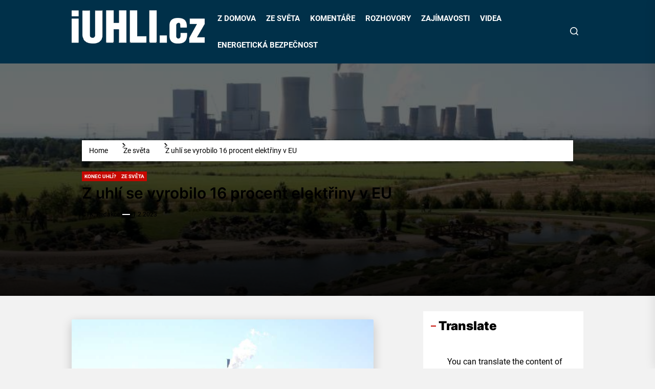

--- FILE ---
content_type: text/html; charset=UTF-8
request_url: https://iuhli.cz/z-uhli-se-vyrobilo-16-procent-elektriny-v-eu/
body_size: 20916
content:
<!DOCTYPE html>
<html class="no-js" lang="cs" itemscope itemtype="https://schema.org/BlogPosting" prefix="og: http://ogp.me/ns# fb: http://ogp.me/ns/fb#">

<head>
    <meta charset="UTF-8">
    <meta name="viewport" content="width=device-width, initial-scale=1">
    <link rel="profile" href="https://gmpg.org/xfn/11">
    <title>Z uhlí se vyrobilo 16 procent elektřiny v EU</title>
<meta name='robots' content='max-image-preview:large' />
<link rel='dns-prefetch' href='//www.googletagmanager.com' />
<link rel='dns-prefetch' href='//pagead2.googlesyndication.com' />
<link rel="alternate" type="application/rss+xml" title=" &raquo; RSS zdroj" href="https://iuhli.cz/feed/" />
<link rel="alternate" type="application/rss+xml" title=" &raquo; RSS komentářů" href="https://iuhli.cz/comments/feed/" />
<script id="wpp-js" src="https://iuhli.cz/wp-content/plugins/wordpress-popular-posts/assets/js/wpp.min.js?ver=7.3.6" data-sampling="0" data-sampling-rate="100" data-api-url="https://iuhli.cz/wp-json/wordpress-popular-posts" data-post-id="47144" data-token="c66f962e31" data-lang="0" data-debug="0"></script>
<link rel="alternate" title="oEmbed (JSON)" type="application/json+oembed" href="https://iuhli.cz/wp-json/oembed/1.0/embed?url=https%3A%2F%2Fiuhli.cz%2Fz-uhli-se-vyrobilo-16-procent-elektriny-v-eu%2F" />
<link rel="alternate" title="oEmbed (XML)" type="text/xml+oembed" href="https://iuhli.cz/wp-json/oembed/1.0/embed?url=https%3A%2F%2Fiuhli.cz%2Fz-uhli-se-vyrobilo-16-procent-elektriny-v-eu%2F&#038;format=xml" />
<style id='wp-img-auto-sizes-contain-inline-css'>
img:is([sizes=auto i],[sizes^="auto," i]){contain-intrinsic-size:3000px 1500px}
/*# sourceURL=wp-img-auto-sizes-contain-inline-css */
</style>
<style id='wp-emoji-styles-inline-css'>

	img.wp-smiley, img.emoji {
		display: inline !important;
		border: none !important;
		box-shadow: none !important;
		height: 1em !important;
		width: 1em !important;
		margin: 0 0.07em !important;
		vertical-align: -0.1em !important;
		background: none !important;
		padding: 0 !important;
	}
/*# sourceURL=wp-emoji-styles-inline-css */
</style>
<style id='wp-block-library-inline-css'>
:root{--wp-block-synced-color:#7a00df;--wp-block-synced-color--rgb:122,0,223;--wp-bound-block-color:var(--wp-block-synced-color);--wp-editor-canvas-background:#ddd;--wp-admin-theme-color:#007cba;--wp-admin-theme-color--rgb:0,124,186;--wp-admin-theme-color-darker-10:#006ba1;--wp-admin-theme-color-darker-10--rgb:0,107,160.5;--wp-admin-theme-color-darker-20:#005a87;--wp-admin-theme-color-darker-20--rgb:0,90,135;--wp-admin-border-width-focus:2px}@media (min-resolution:192dpi){:root{--wp-admin-border-width-focus:1.5px}}.wp-element-button{cursor:pointer}:root .has-very-light-gray-background-color{background-color:#eee}:root .has-very-dark-gray-background-color{background-color:#313131}:root .has-very-light-gray-color{color:#eee}:root .has-very-dark-gray-color{color:#313131}:root .has-vivid-green-cyan-to-vivid-cyan-blue-gradient-background{background:linear-gradient(135deg,#00d084,#0693e3)}:root .has-purple-crush-gradient-background{background:linear-gradient(135deg,#34e2e4,#4721fb 50%,#ab1dfe)}:root .has-hazy-dawn-gradient-background{background:linear-gradient(135deg,#faaca8,#dad0ec)}:root .has-subdued-olive-gradient-background{background:linear-gradient(135deg,#fafae1,#67a671)}:root .has-atomic-cream-gradient-background{background:linear-gradient(135deg,#fdd79a,#004a59)}:root .has-nightshade-gradient-background{background:linear-gradient(135deg,#330968,#31cdcf)}:root .has-midnight-gradient-background{background:linear-gradient(135deg,#020381,#2874fc)}:root{--wp--preset--font-size--normal:16px;--wp--preset--font-size--huge:42px}.has-regular-font-size{font-size:1em}.has-larger-font-size{font-size:2.625em}.has-normal-font-size{font-size:var(--wp--preset--font-size--normal)}.has-huge-font-size{font-size:var(--wp--preset--font-size--huge)}.has-text-align-center{text-align:center}.has-text-align-left{text-align:left}.has-text-align-right{text-align:right}.has-fit-text{white-space:nowrap!important}#end-resizable-editor-section{display:none}.aligncenter{clear:both}.items-justified-left{justify-content:flex-start}.items-justified-center{justify-content:center}.items-justified-right{justify-content:flex-end}.items-justified-space-between{justify-content:space-between}.screen-reader-text{border:0;clip-path:inset(50%);height:1px;margin:-1px;overflow:hidden;padding:0;position:absolute;width:1px;word-wrap:normal!important}.screen-reader-text:focus{background-color:#ddd;clip-path:none;color:#444;display:block;font-size:1em;height:auto;left:5px;line-height:normal;padding:15px 23px 14px;text-decoration:none;top:5px;width:auto;z-index:100000}html :where(.has-border-color){border-style:solid}html :where([style*=border-top-color]){border-top-style:solid}html :where([style*=border-right-color]){border-right-style:solid}html :where([style*=border-bottom-color]){border-bottom-style:solid}html :where([style*=border-left-color]){border-left-style:solid}html :where([style*=border-width]){border-style:solid}html :where([style*=border-top-width]){border-top-style:solid}html :where([style*=border-right-width]){border-right-style:solid}html :where([style*=border-bottom-width]){border-bottom-style:solid}html :where([style*=border-left-width]){border-left-style:solid}html :where(img[class*=wp-image-]){height:auto;max-width:100%}:where(figure){margin:0 0 1em}html :where(.is-position-sticky){--wp-admin--admin-bar--position-offset:var(--wp-admin--admin-bar--height,0px)}@media screen and (max-width:600px){html :where(.is-position-sticky){--wp-admin--admin-bar--position-offset:0px}}

/*# sourceURL=wp-block-library-inline-css */
</style><style id='global-styles-inline-css'>
:root{--wp--preset--aspect-ratio--square: 1;--wp--preset--aspect-ratio--4-3: 4/3;--wp--preset--aspect-ratio--3-4: 3/4;--wp--preset--aspect-ratio--3-2: 3/2;--wp--preset--aspect-ratio--2-3: 2/3;--wp--preset--aspect-ratio--16-9: 16/9;--wp--preset--aspect-ratio--9-16: 9/16;--wp--preset--color--black: #000000;--wp--preset--color--cyan-bluish-gray: #abb8c3;--wp--preset--color--white: #ffffff;--wp--preset--color--pale-pink: #f78da7;--wp--preset--color--vivid-red: #cf2e2e;--wp--preset--color--luminous-vivid-orange: #ff6900;--wp--preset--color--luminous-vivid-amber: #fcb900;--wp--preset--color--light-green-cyan: #7bdcb5;--wp--preset--color--vivid-green-cyan: #00d084;--wp--preset--color--pale-cyan-blue: #8ed1fc;--wp--preset--color--vivid-cyan-blue: #0693e3;--wp--preset--color--vivid-purple: #9b51e0;--wp--preset--gradient--vivid-cyan-blue-to-vivid-purple: linear-gradient(135deg,rgb(6,147,227) 0%,rgb(155,81,224) 100%);--wp--preset--gradient--light-green-cyan-to-vivid-green-cyan: linear-gradient(135deg,rgb(122,220,180) 0%,rgb(0,208,130) 100%);--wp--preset--gradient--luminous-vivid-amber-to-luminous-vivid-orange: linear-gradient(135deg,rgb(252,185,0) 0%,rgb(255,105,0) 100%);--wp--preset--gradient--luminous-vivid-orange-to-vivid-red: linear-gradient(135deg,rgb(255,105,0) 0%,rgb(207,46,46) 100%);--wp--preset--gradient--very-light-gray-to-cyan-bluish-gray: linear-gradient(135deg,rgb(238,238,238) 0%,rgb(169,184,195) 100%);--wp--preset--gradient--cool-to-warm-spectrum: linear-gradient(135deg,rgb(74,234,220) 0%,rgb(151,120,209) 20%,rgb(207,42,186) 40%,rgb(238,44,130) 60%,rgb(251,105,98) 80%,rgb(254,248,76) 100%);--wp--preset--gradient--blush-light-purple: linear-gradient(135deg,rgb(255,206,236) 0%,rgb(152,150,240) 100%);--wp--preset--gradient--blush-bordeaux: linear-gradient(135deg,rgb(254,205,165) 0%,rgb(254,45,45) 50%,rgb(107,0,62) 100%);--wp--preset--gradient--luminous-dusk: linear-gradient(135deg,rgb(255,203,112) 0%,rgb(199,81,192) 50%,rgb(65,88,208) 100%);--wp--preset--gradient--pale-ocean: linear-gradient(135deg,rgb(255,245,203) 0%,rgb(182,227,212) 50%,rgb(51,167,181) 100%);--wp--preset--gradient--electric-grass: linear-gradient(135deg,rgb(202,248,128) 0%,rgb(113,206,126) 100%);--wp--preset--gradient--midnight: linear-gradient(135deg,rgb(2,3,129) 0%,rgb(40,116,252) 100%);--wp--preset--font-size--small: 13px;--wp--preset--font-size--medium: 20px;--wp--preset--font-size--large: 36px;--wp--preset--font-size--x-large: 42px;--wp--preset--spacing--20: 0.44rem;--wp--preset--spacing--30: 0.67rem;--wp--preset--spacing--40: 1rem;--wp--preset--spacing--50: 1.5rem;--wp--preset--spacing--60: 2.25rem;--wp--preset--spacing--70: 3.38rem;--wp--preset--spacing--80: 5.06rem;--wp--preset--shadow--natural: 6px 6px 9px rgba(0, 0, 0, 0.2);--wp--preset--shadow--deep: 12px 12px 50px rgba(0, 0, 0, 0.4);--wp--preset--shadow--sharp: 6px 6px 0px rgba(0, 0, 0, 0.2);--wp--preset--shadow--outlined: 6px 6px 0px -3px rgb(255, 255, 255), 6px 6px rgb(0, 0, 0);--wp--preset--shadow--crisp: 6px 6px 0px rgb(0, 0, 0);}:where(.is-layout-flex){gap: 0.5em;}:where(.is-layout-grid){gap: 0.5em;}body .is-layout-flex{display: flex;}.is-layout-flex{flex-wrap: wrap;align-items: center;}.is-layout-flex > :is(*, div){margin: 0;}body .is-layout-grid{display: grid;}.is-layout-grid > :is(*, div){margin: 0;}:where(.wp-block-columns.is-layout-flex){gap: 2em;}:where(.wp-block-columns.is-layout-grid){gap: 2em;}:where(.wp-block-post-template.is-layout-flex){gap: 1.25em;}:where(.wp-block-post-template.is-layout-grid){gap: 1.25em;}.has-black-color{color: var(--wp--preset--color--black) !important;}.has-cyan-bluish-gray-color{color: var(--wp--preset--color--cyan-bluish-gray) !important;}.has-white-color{color: var(--wp--preset--color--white) !important;}.has-pale-pink-color{color: var(--wp--preset--color--pale-pink) !important;}.has-vivid-red-color{color: var(--wp--preset--color--vivid-red) !important;}.has-luminous-vivid-orange-color{color: var(--wp--preset--color--luminous-vivid-orange) !important;}.has-luminous-vivid-amber-color{color: var(--wp--preset--color--luminous-vivid-amber) !important;}.has-light-green-cyan-color{color: var(--wp--preset--color--light-green-cyan) !important;}.has-vivid-green-cyan-color{color: var(--wp--preset--color--vivid-green-cyan) !important;}.has-pale-cyan-blue-color{color: var(--wp--preset--color--pale-cyan-blue) !important;}.has-vivid-cyan-blue-color{color: var(--wp--preset--color--vivid-cyan-blue) !important;}.has-vivid-purple-color{color: var(--wp--preset--color--vivid-purple) !important;}.has-black-background-color{background-color: var(--wp--preset--color--black) !important;}.has-cyan-bluish-gray-background-color{background-color: var(--wp--preset--color--cyan-bluish-gray) !important;}.has-white-background-color{background-color: var(--wp--preset--color--white) !important;}.has-pale-pink-background-color{background-color: var(--wp--preset--color--pale-pink) !important;}.has-vivid-red-background-color{background-color: var(--wp--preset--color--vivid-red) !important;}.has-luminous-vivid-orange-background-color{background-color: var(--wp--preset--color--luminous-vivid-orange) !important;}.has-luminous-vivid-amber-background-color{background-color: var(--wp--preset--color--luminous-vivid-amber) !important;}.has-light-green-cyan-background-color{background-color: var(--wp--preset--color--light-green-cyan) !important;}.has-vivid-green-cyan-background-color{background-color: var(--wp--preset--color--vivid-green-cyan) !important;}.has-pale-cyan-blue-background-color{background-color: var(--wp--preset--color--pale-cyan-blue) !important;}.has-vivid-cyan-blue-background-color{background-color: var(--wp--preset--color--vivid-cyan-blue) !important;}.has-vivid-purple-background-color{background-color: var(--wp--preset--color--vivid-purple) !important;}.has-black-border-color{border-color: var(--wp--preset--color--black) !important;}.has-cyan-bluish-gray-border-color{border-color: var(--wp--preset--color--cyan-bluish-gray) !important;}.has-white-border-color{border-color: var(--wp--preset--color--white) !important;}.has-pale-pink-border-color{border-color: var(--wp--preset--color--pale-pink) !important;}.has-vivid-red-border-color{border-color: var(--wp--preset--color--vivid-red) !important;}.has-luminous-vivid-orange-border-color{border-color: var(--wp--preset--color--luminous-vivid-orange) !important;}.has-luminous-vivid-amber-border-color{border-color: var(--wp--preset--color--luminous-vivid-amber) !important;}.has-light-green-cyan-border-color{border-color: var(--wp--preset--color--light-green-cyan) !important;}.has-vivid-green-cyan-border-color{border-color: var(--wp--preset--color--vivid-green-cyan) !important;}.has-pale-cyan-blue-border-color{border-color: var(--wp--preset--color--pale-cyan-blue) !important;}.has-vivid-cyan-blue-border-color{border-color: var(--wp--preset--color--vivid-cyan-blue) !important;}.has-vivid-purple-border-color{border-color: var(--wp--preset--color--vivid-purple) !important;}.has-vivid-cyan-blue-to-vivid-purple-gradient-background{background: var(--wp--preset--gradient--vivid-cyan-blue-to-vivid-purple) !important;}.has-light-green-cyan-to-vivid-green-cyan-gradient-background{background: var(--wp--preset--gradient--light-green-cyan-to-vivid-green-cyan) !important;}.has-luminous-vivid-amber-to-luminous-vivid-orange-gradient-background{background: var(--wp--preset--gradient--luminous-vivid-amber-to-luminous-vivid-orange) !important;}.has-luminous-vivid-orange-to-vivid-red-gradient-background{background: var(--wp--preset--gradient--luminous-vivid-orange-to-vivid-red) !important;}.has-very-light-gray-to-cyan-bluish-gray-gradient-background{background: var(--wp--preset--gradient--very-light-gray-to-cyan-bluish-gray) !important;}.has-cool-to-warm-spectrum-gradient-background{background: var(--wp--preset--gradient--cool-to-warm-spectrum) !important;}.has-blush-light-purple-gradient-background{background: var(--wp--preset--gradient--blush-light-purple) !important;}.has-blush-bordeaux-gradient-background{background: var(--wp--preset--gradient--blush-bordeaux) !important;}.has-luminous-dusk-gradient-background{background: var(--wp--preset--gradient--luminous-dusk) !important;}.has-pale-ocean-gradient-background{background: var(--wp--preset--gradient--pale-ocean) !important;}.has-electric-grass-gradient-background{background: var(--wp--preset--gradient--electric-grass) !important;}.has-midnight-gradient-background{background: var(--wp--preset--gradient--midnight) !important;}.has-small-font-size{font-size: var(--wp--preset--font-size--small) !important;}.has-medium-font-size{font-size: var(--wp--preset--font-size--medium) !important;}.has-large-font-size{font-size: var(--wp--preset--font-size--large) !important;}.has-x-large-font-size{font-size: var(--wp--preset--font-size--x-large) !important;}
/*# sourceURL=global-styles-inline-css */
</style>

<style id='classic-theme-styles-inline-css'>
/*! This file is auto-generated */
.wp-block-button__link{color:#fff;background-color:#32373c;border-radius:9999px;box-shadow:none;text-decoration:none;padding:calc(.667em + 2px) calc(1.333em + 2px);font-size:1.125em}.wp-block-file__button{background:#32373c;color:#fff;text-decoration:none}
/*# sourceURL=/wp-includes/css/classic-themes.min.css */
</style>
<link rel='stylesheet' id='bigbulletin-google-fonts-css' href='https://iuhli.cz/wp-content/fonts/a1ddd2f4abd72f7a5a4043bf82e193ef.css?ver=1.0.9' media='all' />
<link rel='stylesheet' id='sidr-nav-css' href='https://iuhli.cz/wp-content/themes/bigbulletin-pro/assets/lib/sidr/css/jquery.sidr.dark.css?ver=f3f0d573f4a81f71ebe7ffe008aee8d8' media='all' />
<link rel='stylesheet' id='slick-css' href='https://iuhli.cz/wp-content/themes/bigbulletin-pro/assets/lib/slick/css/slick.min.css?ver=f3f0d573f4a81f71ebe7ffe008aee8d8' media='all' />
<link rel='stylesheet' id='bigbulletin-style-css' href='https://iuhli.cz/wp-content/themes/bigbulletin-pro/style.css?ver=1.0.9' media='all' />
<link rel='stylesheet' id='relevanssi-live-search-css' href='https://iuhli.cz/wp-content/plugins/relevanssi-live-ajax-search/assets/styles/style.css?ver=2.5' media='all' />
<script src="https://iuhli.cz/wp-includes/js/jquery/jquery.min.js?ver=3.7.1" id="jquery-core-js"></script>
<script src="https://iuhli.cz/wp-includes/js/jquery/jquery-migrate.min.js?ver=3.4.1" id="jquery-migrate-js"></script>

<!-- Google tag (gtag.js) snippet added by Site Kit -->
<!-- Google Analytics snippet added by Site Kit -->
<script src="https://www.googletagmanager.com/gtag/js?id=GT-PJWWPJL" id="google_gtagjs-js" async></script>
<script id="google_gtagjs-js-after">
window.dataLayer = window.dataLayer || [];function gtag(){dataLayer.push(arguments);}
gtag("set","linker",{"domains":["iuhli.cz"]});
gtag("js", new Date());
gtag("set", "developer_id.dZTNiMT", true);
gtag("config", "GT-PJWWPJL");
//# sourceURL=google_gtagjs-js-after
</script>

<!-- OG: 3.3.7 -->
<meta property="og:image" content="https://iuhli.cz/wp-content/uploads/2015/07/elektrarna-boxberg-commons-wikimedia-org-e1435904847803.jpg"><meta property="og:image:secure_url" content="https://iuhli.cz/wp-content/uploads/2015/07/elektrarna-boxberg-commons-wikimedia-org-e1435904847803.jpg"><meta property="og:image:width" content="800"><meta property="og:image:height" content="533"><meta property="og:image:alt" content="Největším producentem hnědého uhlí v EU je Německo, které se na celkové těžbě podílelo 131 miliony tun. Foto: wikipedia.org"><meta property="og:image:type" content="image/jpeg"><meta property="og:description" content="Podíl uhlí na výrobě elektřiny v Evropské unii se meziročně zvýšil z 14,5 na bezmála 16 procent. To byl nejvyšší podíl uhlí od roku 2018."><meta property="og:type" content="article"><meta property="og:locale" content="cs"><meta property="og:title" content="Z uhlí se vyrobilo 16 procent elektřiny v EU"><meta property="og:url" content="https://iuhli.cz/z-uhli-se-vyrobilo-16-procent-elektriny-v-eu/"><meta property="og:updated_time" content="2023-02-03T08:11:23+01:00">
<meta property="article:tag" content="Německo"><meta property="article:published_time" content="2023-01-31T23:00:23+00:00"><meta property="article:modified_time" content="2023-02-03T07:11:23+00:00"><meta property="article:section" content="Konec uhlí?"><meta property="article:section" content="Ze světa"><meta property="article:author:first_name" content="ČTK"><meta property="article:author:last_name" content="Redakce"><meta property="article:author:username" content="ČTK, Redakce">
<meta property="twitter:partner" content="ogwp"><meta property="twitter:card" content="summary_large_image"><meta property="twitter:image" content="https://iuhli.cz/wp-content/uploads/2015/07/elektrarna-boxberg-commons-wikimedia-org-e1435904847803.jpg"><meta property="twitter:image:alt" content="Největším producentem hnědého uhlí v EU je Německo, které se na celkové těžbě podílelo 131 miliony tun. Foto: wikipedia.org"><meta property="twitter:title" content="Z uhlí se vyrobilo 16 procent elektřiny v EU"><meta property="twitter:description" content="Podíl uhlí na výrobě elektřiny v Evropské unii se meziročně zvýšil z 14,5 na bezmála 16 procent. To byl nejvyšší podíl uhlí od roku 2018."><meta property="twitter:url" content="https://iuhli.cz/z-uhli-se-vyrobilo-16-procent-elektriny-v-eu/"><meta property="twitter:label1" content="Reading time"><meta property="twitter:data1" content="1 minute">
<meta itemprop="image" content="https://iuhli.cz/wp-content/uploads/2015/07/elektrarna-boxberg-commons-wikimedia-org-e1435904847803.jpg"><meta itemprop="name" content="Z uhlí se vyrobilo 16 procent elektřiny v EU"><meta itemprop="description" content="Podíl uhlí na výrobě elektřiny v Evropské unii se meziročně zvýšil z 14,5 na bezmála 16 procent. To byl nejvyšší podíl uhlí od roku 2018."><meta itemprop="datePublished" content="2023-01-31"><meta itemprop="dateModified" content="2023-02-03T07:11:23+00:00">
<meta property="profile:first_name" content="ČTK"><meta property="profile:last_name" content="Redakce"><meta property="profile:username" content="ČTK, Redakce">
<!-- /OG -->

<link rel="https://api.w.org/" href="https://iuhli.cz/wp-json/" /><link rel="alternate" title="JSON" type="application/json" href="https://iuhli.cz/wp-json/wp/v2/posts/47144" /><link rel="EditURI" type="application/rsd+xml" title="RSD" href="https://iuhli.cz/xmlrpc.php?rsd" />

<link rel="canonical" href="https://iuhli.cz/z-uhli-se-vyrobilo-16-procent-elektriny-v-eu/" />
<link rel='shortlink' href='https://iuhli.cz/?p=47144' />
<meta name="generator" content="Site Kit by Google 1.167.0" />            <style id="wpp-loading-animation-styles">@-webkit-keyframes bgslide{from{background-position-x:0}to{background-position-x:-200%}}@keyframes bgslide{from{background-position-x:0}to{background-position-x:-200%}}.wpp-widget-block-placeholder,.wpp-shortcode-placeholder{margin:0 auto;width:60px;height:3px;background:#dd3737;background:linear-gradient(90deg,#dd3737 0%,#571313 10%,#dd3737 100%);background-size:200% auto;border-radius:3px;-webkit-animation:bgslide 1s infinite linear;animation:bgslide 1s infinite linear}</style>
            
		<script>document.documentElement.className = document.documentElement.className.replace( 'no-js', 'js' );</script>
	
	
<!-- Google AdSense meta tags added by Site Kit -->
<meta name="google-adsense-platform-account" content="ca-host-pub-2644536267352236">
<meta name="google-adsense-platform-domain" content="sitekit.withgoogle.com">
<!-- End Google AdSense meta tags added by Site Kit -->

<!-- Google Tag Manager snippet added by Site Kit -->
<script>
			( function( w, d, s, l, i ) {
				w[l] = w[l] || [];
				w[l].push( {'gtm.start': new Date().getTime(), event: 'gtm.js'} );
				var f = d.getElementsByTagName( s )[0],
					j = d.createElement( s ), dl = l != 'dataLayer' ? '&l=' + l : '';
				j.async = true;
				j.src = 'https://www.googletagmanager.com/gtm.js?id=' + i + dl;
				f.parentNode.insertBefore( j, f );
			} )( window, document, 'script', 'dataLayer', 'GTM-KJW3B56' );
			
</script>

<!-- End Google Tag Manager snippet added by Site Kit -->

<!-- Google AdSense snippet added by Site Kit -->
<script async src="https://pagead2.googlesyndication.com/pagead/js/adsbygoogle.js?client=ca-pub-9685588626092907&amp;host=ca-host-pub-2644536267352236" crossorigin="anonymous"></script>

<!-- End Google AdSense snippet added by Site Kit -->
<link rel="icon" href="https://iuhli.cz/wp-content/uploads/2023/05/cropped-unnamed1-1-32x32.png" sizes="32x32" />
<link rel="icon" href="https://iuhli.cz/wp-content/uploads/2023/05/cropped-unnamed1-1-192x192.png" sizes="192x192" />
<link rel="apple-touch-icon" href="https://iuhli.cz/wp-content/uploads/2023/05/cropped-unnamed1-1-180x180.png" />
<meta name="msapplication-TileImage" content="https://iuhli.cz/wp-content/uploads/2023/05/cropped-unnamed1-1-270x270.png" />
<style type='text/css' media='all'>    body, button, input, select, optgroup, textarea{font-weight: 400;}.header-titles .site-title, .header-titles .custom-logo-name{font-weight: 400;}.entry-title-small{font-weight: 600;}.entry-title-medium{font-weight: 600;}.entry-title-big{font-weight: 600;}.entry-title-large{font-weight: 600;}    .site-logo .custom-logo-link{
        max-width:  300px;
    }

    .header-mainbar {
    background-color: #003049;
    }

    .header-titles .site-title,
    .header-titles .custom-logo-name{
    font-family: Noto Sans;
    }

    @media (min-width: 1200px) {
    .header-titles .site-title,
    .header-titles .custom-logo-name{
    font-size: 38px;
    }
    }

    body, input, select, optgroup, textarea{
    color: #000000;
    }

    a,
    .widget-title,
    .block-title-wrapper .block-title{
    color: #000000;
    }

    .theme-block,
    .header-navbar,
    .megamenu-recent-article,
    .posts-navigation,
    .post-navigation{
    border-color: rgba(0,0,0,0.1);
    }

    .megamenu-recent-article,
    .widget_recent_entries ul li,
    .widget_categories ul li,
    .widget_pages ul li,
    .widget_archive ul li,
    .widget_meta ul li,
    .widget_recent_comments ul li,
    .widget_block .wp-block-latest-posts li,
    .widget_block .wp-block-categories li,
    .widget_block .wp-block-archives li,
    .widget_block .wp-block-latest-comments li{
    border-bottom-color: rgba(0,0,0,0.1);
    }
    .theme-svg-seperator{
    color: rgba(0,0,0,0.2);
    }

    ::selection {
    background: #c60800;
    }

    button,
    .button,
    .wp-block-button__link,
    .wp-block-file .wp-block-file__button,
    input[type="button"],
    input[type="reset"],
    input[type="submit"],
    .navbar-control-trending-news,
    .entry-meta .entry-meta-categories > a,
    .slick-dots li button,
    .slide-btn-bg,
    .theme-heading-controls .view-all-link .view-all-label,
    .theme-news-ticker .ticker-controls .slide-btn,
    .theme-slider-wrapper .theme-heading-controls .slide-btn-small ,
    .theme-ticker-title,
    .theme-btn-link,
    .panel-header-bg .block-title-wrapper,
    .entry-thumbnail .trend-item,
    .category-widget-header .post-count,
    .twp-ajax-post-load > .twp-loading-button,
    .twp-ajax-auto-load > .twp-auto-pagination{
    background-color: #c60800;
    }

    .theme-ticker-title:after {
    border-left-color: #c60800;
    }

    .rtl .theme-ticker-title:after {
    border-right-color: #c60800;
    }

    button,
    .button,
    .wp-block-button__link,
    .wp-block-file .wp-block-file__button,
    input[type="button"],
    input[type="reset"],
    input[type="submit"],
    .widget-title:before,
    .block-title-wrapper .block-title:before {
    border-color: #c60800;
    }

    button:hover,
    .button:hover,
    .wp-block-button__link:hover,
    .wp-block-file__button:hover,
    input[type="button"]:hover,
    input[type="reset"]:hover,
    input[type="submit"]:hover,
    button:focus,
    .button:focus,
    .wp-block-button__link:focus,
    .wp-block-file__button:focus,
    input[type="button"]:focus,
    input[type="reset"]:focus,
    input[type="submit"]:focus,
    .entry-meta .entry-meta-categories > a:hover,
    .entry-meta .entry-meta-categories > a:focus,
    .slide-btn-small:hover,
    .slide-btn-small:focus,
    .bigbulletin-social-menu ul li a[href*="mailto"],
    .theme-news-ticker .ticker-controls .slide-btn:hover,
    .theme-news-ticker .ticker-controls .slide-btn:focus,
    .theme-slider-wrapper .theme-heading-controls .slide-btn-small:hover,
    .theme-slider-wrapper .theme-heading-controls .slide-btn-small:focus,
    .menu-description,
    .trending-news-main-wrap #trending-collapse,
    .author-widget-details .author-social-profiles .svg-icon,
    .theme-heading-controls .view-all-link:hover .view-all-label,
    .theme-heading-controls .view-all-link:focus .view-all-label,
    .widget-footer-panel > .theme-viewmore-link,
    .theme-btn-link:hover,
    .theme-btn-link:focus{
    background-color: #ff211a;
    }

    a:hover,
    a:focus,
    .site-navigation .primary-menu > li.current-menu-item > a,
    .site-navigation .primary-menu > li:focus > a {
    color: #ff211a;
    }

    .menu-description:after {
    border-top-color: #ff211a;
    }

    button:hover,
    .button:hover,
    .wp-block-button__link:hover,
    .wp-block-file__button:hover,
    input[type="button"]:hover,
    input[type="reset"]:hover,
    input[type="submit"]:hover,
    button:focus,
    .button:focus,
    .wp-block-button__link:focus,
    .wp-block-file__button:focus,
    input[type="button"]:focus,
    input[type="reset"]:focus,
    input[type="submit"]:focus {
    border-color: #ff211a;
    }

    #site-footer {
    background-color: #000000;

    }
    #site-footer,
    #site-footer a:not(:hover),
    #site-footer a:not(:focus) {
    color: #ffffff;
    }

    body, button, input, select, optgroup, textarea{
    font-family: Roboto;
    }

    body,button,input,select,optgroup,textarea{
    font-size: 16px;
    }

    h1, h2, h3, h4, h5, h6{
    font-family: Inter;
    }

    h1, h2, h3, h4, h5, h6{
    text-transform: ;
    }

    @media (min-width: 768px) {
    .entry-title-large{
    font-size: 30px;
    }

    .entry-title-big{
    font-size: 26px;
    }

    .entry-title-medium {
    font-size: 22px;
    }

    .entry-title-small {
    font-size: 16px;
    }
    }
    </style>		<style id="wp-custom-css">
			.entry-content img {
    box-shadow: 0 6px 20px rgba(0, 0, 0, 0.2);
    border-radius: 2px;
	

		</style>
		
<!-- START - Open Graph and Twitter Card Tags 3.3.5 -->
 <!-- Facebook Open Graph -->
  <meta property="og:locale" content="cs_CZ"/>
  <meta property="og:site_name" content=""/>
  <meta property="og:title" content="Z uhlí se vyrobilo 16 procent elektřiny v EU"/>
  <meta property="og:url" content="https://iuhli.cz/z-uhli-se-vyrobilo-16-procent-elektriny-v-eu/"/>
  <meta property="og:type" content="article"/>
  <meta property="og:description" content="Podíl uhlí na výrobě elektřiny v Evropské unii se meziročně zvýšil z 14,5 na bezmála 16 procent. To byl nejvyšší podíl uhlí od roku 2018."/>
  <meta property="og:image" content="https://iuhli.cz/wp-content/uploads/2015/07/elektrarna-boxberg-commons-wikimedia-org-e1435904847803.jpg"/>
  <meta property="og:image:url" content="https://iuhli.cz/wp-content/uploads/2015/07/elektrarna-boxberg-commons-wikimedia-org-e1435904847803.jpg"/>
  <meta property="og:image:secure_url" content="https://iuhli.cz/wp-content/uploads/2015/07/elektrarna-boxberg-commons-wikimedia-org-e1435904847803.jpg"/>
  <meta property="article:published_time" content="2023-02-01T00:00:23+01:00"/>
  <meta property="article:modified_time" content="2023-02-03T08:11:23+01:00" />
  <meta property="og:updated_time" content="2023-02-03T08:11:23+01:00" />
  <meta property="article:section" content="Konec uhlí?"/>
  <meta property="article:section" content="Ze světa"/>
 <!-- Google+ / Schema.org -->
 <!-- Twitter Cards -->
  <meta name="twitter:title" content="Z uhlí se vyrobilo 16 procent elektřiny v EU"/>
  <meta name="twitter:url" content="https://iuhli.cz/z-uhli-se-vyrobilo-16-procent-elektriny-v-eu/"/>
  <meta name="twitter:description" content="Podíl uhlí na výrobě elektřiny v Evropské unii se meziročně zvýšil z 14,5 na bezmála 16 procent. To byl nejvyšší podíl uhlí od roku 2018."/>
  <meta name="twitter:image" content="https://iuhli.cz/wp-content/uploads/2015/07/elektrarna-boxberg-commons-wikimedia-org-e1435904847803.jpg"/>
  <meta name="twitter:card" content="summary_large_image"/>
 <!-- SEO -->
 <!-- Misc. tags -->
 <!-- is_singular -->
<!-- END - Open Graph and Twitter Card Tags 3.3.5 -->
	
</head>

<body class="wp-singular post-template-default single single-post postid-47144 single-format-standard wp-custom-logo wp-embed-responsive wp-theme-bigbulletin-pro right-sidebar twp-single-layout-2 twp-single-header-overlay">

		<!-- Google Tag Manager (noscript) snippet added by Site Kit -->
		<noscript>
			<iframe src="https://www.googletagmanager.com/ns.html?id=GTM-KJW3B56" height="0" width="0" style="display:none;visibility:hidden"></iframe>
		</noscript>
		<!-- End Google Tag Manager (noscript) snippet added by Site Kit -->
		
<div id="page" class="hfeed site">
    <a class="skip-link screen-reader-text" href="#content">Skip to the content</a>
    
    
<header id="site-header" class="theme-header " role="banner">
    
    <div class="header-mainbar " >

        <div class="wrapper header-wrapper">
            <div class="header-item header-item-left">
                <div class="header-titles">
                    <div class="site-title site-logo site-branding"><a href="https://iuhli.cz/" class="custom-logo-link" rel="home"><img width="260" height="65" src="https://iuhli.cz/wp-content/uploads/2023/12/logo_iuhl-bilei-2.png" class="custom-logo" alt="" decoding="async" /></a><span class="screen-reader-text"></span><a href="https://iuhli.cz/" class="custom-logo-name"></a></div>                </div>
            </div>

            <div class="header-item header-item-center">
                <div class="site-navigation">
                    <nav class="primary-menu-wrapper" aria-label="Horizontal"
                         role="navigation">
                        <ul class="primary-menu theme-menu">
                            <li id=menu-item-685 class="menu-item menu-item-type-taxonomy menu-item-object-category menu-item-685"><a href="https://iuhli.cz/category/z-domova/">Z DOMOVA</a></li><li id=menu-item-686 class="menu-item menu-item-type-taxonomy menu-item-object-category current-post-ancestor current-menu-parent current-post-parent menu-item-686"><a href="https://iuhli.cz/category/ze-sveta/">ZE SVĚTA</a></li><li id=menu-item-46710 class="menu-item menu-item-type-taxonomy menu-item-object-category menu-item-46710"><a href="https://iuhli.cz/category/komentare/">KOMENTÁŘE</a></li><li id=menu-item-24121 class="menu-item menu-item-type-taxonomy menu-item-object-category menu-item-24121"><a href="https://iuhli.cz/category/rozhovory/">ROZHOVORY</a></li><li id=menu-item-46720 class="menu-item menu-item-type-taxonomy menu-item-object-category menu-item-46720"><a href="https://iuhli.cz/category/zajimavosti/">ZAJÍMAVOSTI</a></li><li id=menu-item-48216 class="menu-item menu-item-type-taxonomy menu-item-object-category menu-item-48216"><a href="https://iuhli.cz/category/videa/">VIDEA</a></li><li id=menu-item-49707 class="menu-item menu-item-type-taxonomy menu-item-object-category menu-item-49707"><a href="https://iuhli.cz/category/energeticka-bezpecnost/">ENERGETICKÁ BEZPEČNOST</a></li>                        </ul>
                    </nav>
                </div>

            </div>

            <div class="header-item header-item-right">

                
                        <div class="navbar-controls hide-no-js">

            <button type="button" class="navbar-control navbar-control-offcanvas">
                <span class="navbar-control-trigger" tabindex="-1">
                    <span class="navbar-control-info">
                        <span class="navbar-control-label">
                            Menu                        </span>
                        <span class="navbar-control-icon">
                            <svg class="svg-icon" aria-hidden="true" role="img" focusable="false" xmlns="http://www.w3.org/2000/svg" width="20" height="20" viewBox="0 0 20 20"><path fill="currentColor" d="M1 3v2h18V3zm0 8h18V9H1zm0 6h18v-2H1z" /></svg>                        </span>
                    </span>
                </span>
            </button>

            <button type="button" class="navbar-control navbar-control-search">
                <span class="navbar-control-trigger" tabindex="-1">
                    <span>
                        <svg class="svg-icon" aria-hidden="true" role="img" focusable="false" xmlns="http://www.w3.org/2000/svg" width="16" height="16" viewBox="0 0 20 20"><path fill="currentColor" d="M1148.0319,95.6176858 L1151.70711,99.2928932 C1152.09763,99.6834175 1152.09763,100.316582 1151.70711,100.707107 C1151.31658,101.097631 1150.68342,101.097631 1150.29289,100.707107 L1146.61769,97.0318993 C1145.07801,98.2635271 1143.12501,99 1141,99 C1136.02944,99 1132,94.9705627 1132,90 C1132,85.0294372 1136.02944,81 1141,81 C1145.97056,81 1150,85.0294372 1150,90 C1150,92.1250137 1149.26353,94.078015 1148.0319,95.6176858 Z M1146.04139,94.8563911 C1147.25418,93.5976949 1148,91.8859456 1148,90 C1148,86.1340067 1144.86599,83 1141,83 C1137.13401,83 1134,86.1340067 1134,90 C1134,93.8659933 1137.13401,97 1141,97 C1142.88595,97 1144.59769,96.2541764 1145.85639,95.0413859 C1145.88271,95.0071586 1145.91154,94.9742441 1145.94289,94.9428932 C1145.97424,94.9115423 1146.00716,94.8827083 1146.04139,94.8563911 Z" transform="translate(-1132 -81)" /></svg>                    </span>
                    <span>
                                            </span>
                </span>
            </button>

            
        </div>

                    </div>

        </div>
        
            <div class="trending-news-main-wrap">
                <div class="wrapper">
                    <div class="column-row">

                        <a href="javascript:void(0)" class="bigbulletin-skip-link-start"></a>

                        <div class="column column-12">
                            <button type="button" id="trending-collapse">
                                <svg class="svg-icon" aria-hidden="true" role="img" focusable="false" xmlns="http://www.w3.org/2000/svg" width="16" height="16" viewBox="0 0 16 16"><polygon fill="currentColor" fill-rule="evenodd" points="6.852 7.649 .399 1.195 1.445 .149 7.899 6.602 14.352 .149 15.399 1.195 8.945 7.649 15.399 14.102 14.352 15.149 7.899 8.695 1.445 15.149 .399 14.102" /></svg>                            </button>
                        </div>

                                                    <div class="column column-4 column-sm-6 column-xs-12">

                                <article id="theme-post-55446" class="news-article mb-20 post-55446 post type-post status-publish format-standard has-post-thumbnail hentry category-rozhovory tag-jaromir-franta">
                                    <div class="column-row column-row-small">

                                        
                                            <div class="column column-4">

                                                <div class="data-bg data-bg-thumbnail"
                                                     data-background="https://iuhli.cz/wp-content/uploads/2020/09/j.franta-civil_compressed-150x150.jpg">

                                                    <a class="img-link" href="https://iuhli.cz/franta-povedlo-se-uzavrit-triletou-kolektivni-smlouvu/"
                                                       tabindex="0"></a>

                                                </div>

                                            </div>

                                        
                                        <div class="column column-8">
                                            <div class="article-content">

                                                <h3 class="entry-title entry-title-small">
                                                    <a href="https://iuhli.cz/franta-povedlo-se-uzavrit-triletou-kolektivni-smlouvu/" tabindex="0" rel="bookmark"
                                                       title="Franta: Povedlo se uzavřít tříletou kolektivní smlouvu">Franta: Povedlo se uzavřít tříletou kolektivní smlouvu</a>
                                                </h3>

                                                <div class="entry-meta">
                                                    <div class="entry-meta-item entry-meta-date"><span class="entry-meta-icon calendar-icon"> <svg class="svg-icon" aria-hidden="true" role="img" focusable="false" xmlns="http://www.w3.org/2000/svg" width="20" height="20" viewBox="0 0 20 20"><path fill="currentColor" d="M4.60069444,4.09375 L3.25,4.09375 C2.47334957,4.09375 1.84375,4.72334957 1.84375,5.5 L1.84375,7.26736111 L16.15625,7.26736111 L16.15625,5.5 C16.15625,4.72334957 15.5266504,4.09375 14.75,4.09375 L13.3993056,4.09375 L13.3993056,4.55555556 C13.3993056,5.02154581 13.0215458,5.39930556 12.5555556,5.39930556 C12.0895653,5.39930556 11.7118056,5.02154581 11.7118056,4.55555556 L11.7118056,4.09375 L6.28819444,4.09375 L6.28819444,4.55555556 C6.28819444,5.02154581 5.9104347,5.39930556 5.44444444,5.39930556 C4.97845419,5.39930556 4.60069444,5.02154581 4.60069444,4.55555556 L4.60069444,4.09375 Z M6.28819444,2.40625 L11.7118056,2.40625 L11.7118056,1 C11.7118056,0.534009742 12.0895653,0.15625 12.5555556,0.15625 C13.0215458,0.15625 13.3993056,0.534009742 13.3993056,1 L13.3993056,2.40625 L14.75,2.40625 C16.4586309,2.40625 17.84375,3.79136906 17.84375,5.5 L17.84375,15.875 C17.84375,17.5836309 16.4586309,18.96875 14.75,18.96875 L3.25,18.96875 C1.54136906,18.96875 0.15625,17.5836309 0.15625,15.875 L0.15625,5.5 C0.15625,3.79136906 1.54136906,2.40625 3.25,2.40625 L4.60069444,2.40625 L4.60069444,1 C4.60069444,0.534009742 4.97845419,0.15625 5.44444444,0.15625 C5.9104347,0.15625 6.28819444,0.534009742 6.28819444,1 L6.28819444,2.40625 Z M1.84375,8.95486111 L1.84375,15.875 C1.84375,16.6516504 2.47334957,17.28125 3.25,17.28125 L14.75,17.28125 C15.5266504,17.28125 16.15625,16.6516504 16.15625,15.875 L16.15625,8.95486111 L1.84375,8.95486111 Z" /></svg></span><a href="https://iuhli.cz/2025/02/18/" rel="bookmark"><time class="entry-date published" datetime="2025-02-18T00:00:42+01:00">18.2.2025</time><time class="updated" datetime="2025-02-13T09:41:45+01:00">13.2.2025</time></a></div>                                                </div>

                                            </div>
                                        </div>

                                    </div>
                                </article>
                            </div>
                                                        <div class="column column-4 column-sm-6 column-xs-12">

                                <article id="theme-post-55444" class="news-article mb-20 post-55444 post type-post status-publish format-standard has-post-thumbnail hentry category-rozhovory tag-jiri-waloszek">
                                    <div class="column-row column-row-small">

                                        
                                            <div class="column column-4">

                                                <div class="data-bg data-bg-thumbnail"
                                                     data-background="https://iuhli.cz/wp-content/uploads/2020/07/jii-waloszek-foto-odbory-sho-cz-150x150.jpg">

                                                    <a class="img-link" href="https://iuhli.cz/waloszek-rok-2025-bohuzel-prinese-velke-propousteni-zamestnancu-okd/"
                                                       tabindex="0"></a>

                                                </div>

                                            </div>

                                        
                                        <div class="column column-8">
                                            <div class="article-content">

                                                <h3 class="entry-title entry-title-small">
                                                    <a href="https://iuhli.cz/waloszek-rok-2025-bohuzel-prinese-velke-propousteni-zamestnancu-okd/" tabindex="0" rel="bookmark"
                                                       title="Waloszek: Rok 2025 bohužel přinese velké propouštění zaměstnanců OKD">Waloszek: Rok 2025 bohužel přinese velké propouštění zaměstnanců OKD</a>
                                                </h3>

                                                <div class="entry-meta">
                                                    <div class="entry-meta-item entry-meta-date"><span class="entry-meta-icon calendar-icon"> <svg class="svg-icon" aria-hidden="true" role="img" focusable="false" xmlns="http://www.w3.org/2000/svg" width="20" height="20" viewBox="0 0 20 20"><path fill="currentColor" d="M4.60069444,4.09375 L3.25,4.09375 C2.47334957,4.09375 1.84375,4.72334957 1.84375,5.5 L1.84375,7.26736111 L16.15625,7.26736111 L16.15625,5.5 C16.15625,4.72334957 15.5266504,4.09375 14.75,4.09375 L13.3993056,4.09375 L13.3993056,4.55555556 C13.3993056,5.02154581 13.0215458,5.39930556 12.5555556,5.39930556 C12.0895653,5.39930556 11.7118056,5.02154581 11.7118056,4.55555556 L11.7118056,4.09375 L6.28819444,4.09375 L6.28819444,4.55555556 C6.28819444,5.02154581 5.9104347,5.39930556 5.44444444,5.39930556 C4.97845419,5.39930556 4.60069444,5.02154581 4.60069444,4.55555556 L4.60069444,4.09375 Z M6.28819444,2.40625 L11.7118056,2.40625 L11.7118056,1 C11.7118056,0.534009742 12.0895653,0.15625 12.5555556,0.15625 C13.0215458,0.15625 13.3993056,0.534009742 13.3993056,1 L13.3993056,2.40625 L14.75,2.40625 C16.4586309,2.40625 17.84375,3.79136906 17.84375,5.5 L17.84375,15.875 C17.84375,17.5836309 16.4586309,18.96875 14.75,18.96875 L3.25,18.96875 C1.54136906,18.96875 0.15625,17.5836309 0.15625,15.875 L0.15625,5.5 C0.15625,3.79136906 1.54136906,2.40625 3.25,2.40625 L4.60069444,2.40625 L4.60069444,1 C4.60069444,0.534009742 4.97845419,0.15625 5.44444444,0.15625 C5.9104347,0.15625 6.28819444,0.534009742 6.28819444,1 L6.28819444,2.40625 Z M1.84375,8.95486111 L1.84375,15.875 C1.84375,16.6516504 2.47334957,17.28125 3.25,17.28125 L14.75,17.28125 C15.5266504,17.28125 16.15625,16.6516504 16.15625,15.875 L16.15625,8.95486111 L1.84375,8.95486111 Z" /></svg></span><a href="https://iuhli.cz/2025/02/17/" rel="bookmark"><time class="entry-date published" datetime="2025-02-17T00:00:25+01:00">17.2.2025</time><time class="updated" datetime="2025-02-17T10:49:02+01:00">17.2.2025</time></a></div>                                                </div>

                                            </div>
                                        </div>

                                    </div>
                                </article>
                            </div>
                                                        <div class="column column-4 column-sm-6 column-xs-12">

                                <article id="theme-post-55386" class="news-article mb-20 post-55386 post type-post status-publish format-standard has-post-thumbnail hentry category-rozhovory tag-zdenek-lycka">
                                    <div class="column-row column-row-small">

                                        
                                            <div class="column column-4">

                                                <div class="data-bg data-bg-thumbnail"
                                                     data-background="https://iuhli.cz/wp-content/uploads/2025/01/lycka-zdenek-150x150.jpeg">

                                                    <a class="img-link" href="https://iuhli.cz/lycka-navrh-na-regulaci-kotlu-komise-s-nikym-nekonzultovala/"
                                                       tabindex="0"></a>

                                                </div>

                                            </div>

                                        
                                        <div class="column column-8">
                                            <div class="article-content">

                                                <h3 class="entry-title entry-title-small">
                                                    <a href="https://iuhli.cz/lycka-navrh-na-regulaci-kotlu-komise-s-nikym-nekonzultovala/" tabindex="0" rel="bookmark"
                                                       title="Lyčka: Návrh na regulaci kotlů komise s nikým nekonzultovala">Lyčka: Návrh na regulaci kotlů komise s nikým nekonzultovala</a>
                                                </h3>

                                                <div class="entry-meta">
                                                    <div class="entry-meta-item entry-meta-date"><span class="entry-meta-icon calendar-icon"> <svg class="svg-icon" aria-hidden="true" role="img" focusable="false" xmlns="http://www.w3.org/2000/svg" width="20" height="20" viewBox="0 0 20 20"><path fill="currentColor" d="M4.60069444,4.09375 L3.25,4.09375 C2.47334957,4.09375 1.84375,4.72334957 1.84375,5.5 L1.84375,7.26736111 L16.15625,7.26736111 L16.15625,5.5 C16.15625,4.72334957 15.5266504,4.09375 14.75,4.09375 L13.3993056,4.09375 L13.3993056,4.55555556 C13.3993056,5.02154581 13.0215458,5.39930556 12.5555556,5.39930556 C12.0895653,5.39930556 11.7118056,5.02154581 11.7118056,4.55555556 L11.7118056,4.09375 L6.28819444,4.09375 L6.28819444,4.55555556 C6.28819444,5.02154581 5.9104347,5.39930556 5.44444444,5.39930556 C4.97845419,5.39930556 4.60069444,5.02154581 4.60069444,4.55555556 L4.60069444,4.09375 Z M6.28819444,2.40625 L11.7118056,2.40625 L11.7118056,1 C11.7118056,0.534009742 12.0895653,0.15625 12.5555556,0.15625 C13.0215458,0.15625 13.3993056,0.534009742 13.3993056,1 L13.3993056,2.40625 L14.75,2.40625 C16.4586309,2.40625 17.84375,3.79136906 17.84375,5.5 L17.84375,15.875 C17.84375,17.5836309 16.4586309,18.96875 14.75,18.96875 L3.25,18.96875 C1.54136906,18.96875 0.15625,17.5836309 0.15625,15.875 L0.15625,5.5 C0.15625,3.79136906 1.54136906,2.40625 3.25,2.40625 L4.60069444,2.40625 L4.60069444,1 C4.60069444,0.534009742 4.97845419,0.15625 5.44444444,0.15625 C5.9104347,0.15625 6.28819444,0.534009742 6.28819444,1 L6.28819444,2.40625 Z M1.84375,8.95486111 L1.84375,15.875 C1.84375,16.6516504 2.47334957,17.28125 3.25,17.28125 L14.75,17.28125 C15.5266504,17.28125 16.15625,16.6516504 16.15625,15.875 L16.15625,8.95486111 L1.84375,8.95486111 Z" /></svg></span><a href="https://iuhli.cz/2025/02/06/" rel="bookmark"><time class="entry-date published" datetime="2025-02-06T10:00:37+01:00">6.2.2025</time><time class="updated" datetime="2025-02-07T07:55:53+01:00">7.2.2025</time></a></div>                                                </div>

                                            </div>
                                        </div>

                                    </div>
                                </article>
                            </div>
                                                        <div class="column column-4 column-sm-6 column-xs-12">

                                <article id="theme-post-55388" class="news-article mb-20 post-55388 post type-post status-publish format-standard has-post-thumbnail hentry category-rozhovory tag-lukas-vlcek">
                                    <div class="column-row column-row-small">

                                        
                                            <div class="column column-4">

                                                <div class="data-bg data-bg-thumbnail"
                                                     data-background="https://iuhli.cz/wp-content/uploads/2024/11/Lukas-Vlcek-Foto-Czech-Power-Industry-Alliance_compressed-150x150.jpg">

                                                    <a class="img-link" href="https://iuhli.cz/novy-navrh-eu-na-regulaci-kotlu-a-kamen-cesko-odmita/"
                                                       tabindex="0"></a>

                                                </div>

                                            </div>

                                        
                                        <div class="column column-8">
                                            <div class="article-content">

                                                <h3 class="entry-title entry-title-small">
                                                    <a href="https://iuhli.cz/novy-navrh-eu-na-regulaci-kotlu-a-kamen-cesko-odmita/" tabindex="0" rel="bookmark"
                                                       title="Nový návrh EU na regulaci kotlů a kamen Česko odmítá">Nový návrh EU na regulaci kotlů a kamen Česko odmítá</a>
                                                </h3>

                                                <div class="entry-meta">
                                                    <div class="entry-meta-item entry-meta-date"><span class="entry-meta-icon calendar-icon"> <svg class="svg-icon" aria-hidden="true" role="img" focusable="false" xmlns="http://www.w3.org/2000/svg" width="20" height="20" viewBox="0 0 20 20"><path fill="currentColor" d="M4.60069444,4.09375 L3.25,4.09375 C2.47334957,4.09375 1.84375,4.72334957 1.84375,5.5 L1.84375,7.26736111 L16.15625,7.26736111 L16.15625,5.5 C16.15625,4.72334957 15.5266504,4.09375 14.75,4.09375 L13.3993056,4.09375 L13.3993056,4.55555556 C13.3993056,5.02154581 13.0215458,5.39930556 12.5555556,5.39930556 C12.0895653,5.39930556 11.7118056,5.02154581 11.7118056,4.55555556 L11.7118056,4.09375 L6.28819444,4.09375 L6.28819444,4.55555556 C6.28819444,5.02154581 5.9104347,5.39930556 5.44444444,5.39930556 C4.97845419,5.39930556 4.60069444,5.02154581 4.60069444,4.55555556 L4.60069444,4.09375 Z M6.28819444,2.40625 L11.7118056,2.40625 L11.7118056,1 C11.7118056,0.534009742 12.0895653,0.15625 12.5555556,0.15625 C13.0215458,0.15625 13.3993056,0.534009742 13.3993056,1 L13.3993056,2.40625 L14.75,2.40625 C16.4586309,2.40625 17.84375,3.79136906 17.84375,5.5 L17.84375,15.875 C17.84375,17.5836309 16.4586309,18.96875 14.75,18.96875 L3.25,18.96875 C1.54136906,18.96875 0.15625,17.5836309 0.15625,15.875 L0.15625,5.5 C0.15625,3.79136906 1.54136906,2.40625 3.25,2.40625 L4.60069444,2.40625 L4.60069444,1 C4.60069444,0.534009742 4.97845419,0.15625 5.44444444,0.15625 C5.9104347,0.15625 6.28819444,0.534009742 6.28819444,1 L6.28819444,2.40625 Z M1.84375,8.95486111 L1.84375,15.875 C1.84375,16.6516504 2.47334957,17.28125 3.25,17.28125 L14.75,17.28125 C15.5266504,17.28125 16.15625,16.6516504 16.15625,15.875 L16.15625,8.95486111 L1.84375,8.95486111 Z" /></svg></span><a href="https://iuhli.cz/2025/02/06/" rel="bookmark"><time class="entry-date published updated" datetime="2025-02-06T09:52:02+01:00">6.2.2025</time></a></div>                                                </div>

                                            </div>
                                        </div>

                                    </div>
                                </article>
                            </div>
                                                        <div class="column column-4 column-sm-6 column-xs-12">

                                <article id="theme-post-54889" class="news-article mb-20 post-54889 post type-post status-publish format-standard has-post-thumbnail hentry category-rozhovory tag-zdenek-lycka">
                                    <div class="column-row column-row-small">

                                        
                                            <div class="column column-4">

                                                <div class="data-bg data-bg-thumbnail"
                                                     data-background="https://iuhli.cz/wp-content/uploads/2025/01/lycka-zdenek-150x150.jpeg">

                                                    <a class="img-link" href="https://iuhli.cz/lycka-potencial-instalaci-tepelnych-cerpadel-se-vycerpal/"
                                                       tabindex="0"></a>

                                                </div>

                                            </div>

                                        
                                        <div class="column column-8">
                                            <div class="article-content">

                                                <h3 class="entry-title entry-title-small">
                                                    <a href="https://iuhli.cz/lycka-potencial-instalaci-tepelnych-cerpadel-se-vycerpal/" tabindex="0" rel="bookmark"
                                                       title="Lyčka: Potenciál instalací tepelných čerpadel se vyčerpal">Lyčka: Potenciál instalací tepelných čerpadel se vyčerpal</a>
                                                </h3>

                                                <div class="entry-meta">
                                                    <div class="entry-meta-item entry-meta-date"><span class="entry-meta-icon calendar-icon"> <svg class="svg-icon" aria-hidden="true" role="img" focusable="false" xmlns="http://www.w3.org/2000/svg" width="20" height="20" viewBox="0 0 20 20"><path fill="currentColor" d="M4.60069444,4.09375 L3.25,4.09375 C2.47334957,4.09375 1.84375,4.72334957 1.84375,5.5 L1.84375,7.26736111 L16.15625,7.26736111 L16.15625,5.5 C16.15625,4.72334957 15.5266504,4.09375 14.75,4.09375 L13.3993056,4.09375 L13.3993056,4.55555556 C13.3993056,5.02154581 13.0215458,5.39930556 12.5555556,5.39930556 C12.0895653,5.39930556 11.7118056,5.02154581 11.7118056,4.55555556 L11.7118056,4.09375 L6.28819444,4.09375 L6.28819444,4.55555556 C6.28819444,5.02154581 5.9104347,5.39930556 5.44444444,5.39930556 C4.97845419,5.39930556 4.60069444,5.02154581 4.60069444,4.55555556 L4.60069444,4.09375 Z M6.28819444,2.40625 L11.7118056,2.40625 L11.7118056,1 C11.7118056,0.534009742 12.0895653,0.15625 12.5555556,0.15625 C13.0215458,0.15625 13.3993056,0.534009742 13.3993056,1 L13.3993056,2.40625 L14.75,2.40625 C16.4586309,2.40625 17.84375,3.79136906 17.84375,5.5 L17.84375,15.875 C17.84375,17.5836309 16.4586309,18.96875 14.75,18.96875 L3.25,18.96875 C1.54136906,18.96875 0.15625,17.5836309 0.15625,15.875 L0.15625,5.5 C0.15625,3.79136906 1.54136906,2.40625 3.25,2.40625 L4.60069444,2.40625 L4.60069444,1 C4.60069444,0.534009742 4.97845419,0.15625 5.44444444,0.15625 C5.9104347,0.15625 6.28819444,0.534009742 6.28819444,1 L6.28819444,2.40625 Z M1.84375,8.95486111 L1.84375,15.875 C1.84375,16.6516504 2.47334957,17.28125 3.25,17.28125 L14.75,17.28125 C15.5266504,17.28125 16.15625,16.6516504 16.15625,15.875 L16.15625,8.95486111 L1.84375,8.95486111 Z" /></svg></span><a href="https://iuhli.cz/2025/01/06/" rel="bookmark"><time class="entry-date published" datetime="2025-01-06T09:16:06+01:00">6.1.2025</time><time class="updated" datetime="2025-01-06T09:20:01+01:00">6.1.2025</time></a></div>                                                </div>

                                            </div>
                                        </div>

                                    </div>
                                </article>
                            </div>
                                                        <div class="column column-4 column-sm-6 column-xs-12">

                                <article id="theme-post-54823" class="news-article mb-20 post-54823 post type-post status-publish format-standard has-post-thumbnail hentry category-rozhovory tag-martin-hajek tag-teplarenske-sdruzeni-ceske-republiky">
                                    <div class="column-row column-row-small">

                                        
                                            <div class="column column-4">

                                                <div class="data-bg data-bg-thumbnail"
                                                     data-background="https://iuhli.cz/wp-content/uploads/2018/01/martin-hajek-foto-iuhli_compressed-150x150.jpg">

                                                    <a class="img-link" href="https://iuhli.cz/hajek-dovazet-poloviny-spotreby-elektriny-neni-odkud/"
                                                       tabindex="0"></a>

                                                </div>

                                            </div>

                                        
                                        <div class="column column-8">
                                            <div class="article-content">

                                                <h3 class="entry-title entry-title-small">
                                                    <a href="https://iuhli.cz/hajek-dovazet-poloviny-spotreby-elektriny-neni-odkud/" tabindex="0" rel="bookmark"
                                                       title="Hájek: Dovážet polovinu spotřeby elektřiny není odkud">Hájek: Dovážet polovinu spotřeby elektřiny není odkud</a>
                                                </h3>

                                                <div class="entry-meta">
                                                    <div class="entry-meta-item entry-meta-date"><span class="entry-meta-icon calendar-icon"> <svg class="svg-icon" aria-hidden="true" role="img" focusable="false" xmlns="http://www.w3.org/2000/svg" width="20" height="20" viewBox="0 0 20 20"><path fill="currentColor" d="M4.60069444,4.09375 L3.25,4.09375 C2.47334957,4.09375 1.84375,4.72334957 1.84375,5.5 L1.84375,7.26736111 L16.15625,7.26736111 L16.15625,5.5 C16.15625,4.72334957 15.5266504,4.09375 14.75,4.09375 L13.3993056,4.09375 L13.3993056,4.55555556 C13.3993056,5.02154581 13.0215458,5.39930556 12.5555556,5.39930556 C12.0895653,5.39930556 11.7118056,5.02154581 11.7118056,4.55555556 L11.7118056,4.09375 L6.28819444,4.09375 L6.28819444,4.55555556 C6.28819444,5.02154581 5.9104347,5.39930556 5.44444444,5.39930556 C4.97845419,5.39930556 4.60069444,5.02154581 4.60069444,4.55555556 L4.60069444,4.09375 Z M6.28819444,2.40625 L11.7118056,2.40625 L11.7118056,1 C11.7118056,0.534009742 12.0895653,0.15625 12.5555556,0.15625 C13.0215458,0.15625 13.3993056,0.534009742 13.3993056,1 L13.3993056,2.40625 L14.75,2.40625 C16.4586309,2.40625 17.84375,3.79136906 17.84375,5.5 L17.84375,15.875 C17.84375,17.5836309 16.4586309,18.96875 14.75,18.96875 L3.25,18.96875 C1.54136906,18.96875 0.15625,17.5836309 0.15625,15.875 L0.15625,5.5 C0.15625,3.79136906 1.54136906,2.40625 3.25,2.40625 L4.60069444,2.40625 L4.60069444,1 C4.60069444,0.534009742 4.97845419,0.15625 5.44444444,0.15625 C5.9104347,0.15625 6.28819444,0.534009742 6.28819444,1 L6.28819444,2.40625 Z M1.84375,8.95486111 L1.84375,15.875 C1.84375,16.6516504 2.47334957,17.28125 3.25,17.28125 L14.75,17.28125 C15.5266504,17.28125 16.15625,16.6516504 16.15625,15.875 L16.15625,8.95486111 L1.84375,8.95486111 Z" /></svg></span><a href="https://iuhli.cz/2024/12/23/" rel="bookmark"><time class="entry-date published" datetime="2024-12-23T00:00:37+01:00">23.12.2024</time><time class="updated" datetime="2024-12-20T15:29:33+01:00">20.12.2024</time></a></div>                                                </div>

                                            </div>
                                        </div>

                                    </div>
                                </article>
                            </div>
                                                        <div class="column column-4 column-sm-6 column-xs-12">

                                <article id="theme-post-54685" class="news-article mb-20 post-54685 post type-post status-publish format-standard has-post-thumbnail hentry category-rozhovory tag-jadro tag-khnp tag-michal-balko tag-mico">
                                    <div class="column-row column-row-small">

                                        
                                            <div class="column column-4">

                                                <div class="data-bg data-bg-thumbnail"
                                                     data-background="https://iuhli.cz/wp-content/uploads/2024/12/Michal-Balko_MICo_2_1_compressed-150x150.jpg">

                                                    <a class="img-link" href="https://iuhli.cz/u-dodavek-pro-dukovany-dokazeme-setrit-cas-i-penize/"
                                                       tabindex="0"></a>

                                                </div>

                                            </div>

                                        
                                        <div class="column column-8">
                                            <div class="article-content">

                                                <h3 class="entry-title entry-title-small">
                                                    <a href="https://iuhli.cz/u-dodavek-pro-dukovany-dokazeme-setrit-cas-i-penize/" tabindex="0" rel="bookmark"
                                                       title="U dodávek pro Dukovany dokážeme šetřit čas i peníze">U dodávek pro Dukovany dokážeme šetřit čas i peníze</a>
                                                </h3>

                                                <div class="entry-meta">
                                                    <div class="entry-meta-item entry-meta-date"><span class="entry-meta-icon calendar-icon"> <svg class="svg-icon" aria-hidden="true" role="img" focusable="false" xmlns="http://www.w3.org/2000/svg" width="20" height="20" viewBox="0 0 20 20"><path fill="currentColor" d="M4.60069444,4.09375 L3.25,4.09375 C2.47334957,4.09375 1.84375,4.72334957 1.84375,5.5 L1.84375,7.26736111 L16.15625,7.26736111 L16.15625,5.5 C16.15625,4.72334957 15.5266504,4.09375 14.75,4.09375 L13.3993056,4.09375 L13.3993056,4.55555556 C13.3993056,5.02154581 13.0215458,5.39930556 12.5555556,5.39930556 C12.0895653,5.39930556 11.7118056,5.02154581 11.7118056,4.55555556 L11.7118056,4.09375 L6.28819444,4.09375 L6.28819444,4.55555556 C6.28819444,5.02154581 5.9104347,5.39930556 5.44444444,5.39930556 C4.97845419,5.39930556 4.60069444,5.02154581 4.60069444,4.55555556 L4.60069444,4.09375 Z M6.28819444,2.40625 L11.7118056,2.40625 L11.7118056,1 C11.7118056,0.534009742 12.0895653,0.15625 12.5555556,0.15625 C13.0215458,0.15625 13.3993056,0.534009742 13.3993056,1 L13.3993056,2.40625 L14.75,2.40625 C16.4586309,2.40625 17.84375,3.79136906 17.84375,5.5 L17.84375,15.875 C17.84375,17.5836309 16.4586309,18.96875 14.75,18.96875 L3.25,18.96875 C1.54136906,18.96875 0.15625,17.5836309 0.15625,15.875 L0.15625,5.5 C0.15625,3.79136906 1.54136906,2.40625 3.25,2.40625 L4.60069444,2.40625 L4.60069444,1 C4.60069444,0.534009742 4.97845419,0.15625 5.44444444,0.15625 C5.9104347,0.15625 6.28819444,0.534009742 6.28819444,1 L6.28819444,2.40625 Z M1.84375,8.95486111 L1.84375,15.875 C1.84375,16.6516504 2.47334957,17.28125 3.25,17.28125 L14.75,17.28125 C15.5266504,17.28125 16.15625,16.6516504 16.15625,15.875 L16.15625,8.95486111 L1.84375,8.95486111 Z" /></svg></span><a href="https://iuhli.cz/2024/12/14/" rel="bookmark"><time class="entry-date published" datetime="2024-12-14T00:01:32+01:00">14.12.2024</time><time class="updated" datetime="2024-12-12T09:52:59+01:00">12.12.2024</time></a></div>                                                </div>

                                            </div>
                                        </div>

                                    </div>
                                </article>
                            </div>
                                                        <div class="column column-4 column-sm-6 column-xs-12">

                                <article id="theme-post-54610" class="news-article mb-20 post-54610 post type-post status-publish format-standard has-post-thumbnail hentry category-rozhovory tag-osphgn tag-rostlisva-palicka">
                                    <div class="column-row column-row-small">

                                        
                                            <div class="column column-4">

                                                <div class="data-bg data-bg-thumbnail"
                                                     data-background="https://iuhli.cz/wp-content/uploads/2024/12/Rostislav-Palicka-Foto-Hornik-Geolog-Naftar-150x150.jpg">

                                                    <a class="img-link" href="https://iuhli.cz/palicka-ministrum-prumyslu-se-nechce-jednat-s-odbory/"
                                                       tabindex="0"></a>

                                                </div>

                                            </div>

                                        
                                        <div class="column column-8">
                                            <div class="article-content">

                                                <h3 class="entry-title entry-title-small">
                                                    <a href="https://iuhli.cz/palicka-ministrum-prumyslu-se-nechce-jednat-s-odbory/" tabindex="0" rel="bookmark"
                                                       title="Palička: Ministrům průmyslu se nechce jednat s odbory">Palička: Ministrům průmyslu se nechce jednat s odbory</a>
                                                </h3>

                                                <div class="entry-meta">
                                                    <div class="entry-meta-item entry-meta-date"><span class="entry-meta-icon calendar-icon"> <svg class="svg-icon" aria-hidden="true" role="img" focusable="false" xmlns="http://www.w3.org/2000/svg" width="20" height="20" viewBox="0 0 20 20"><path fill="currentColor" d="M4.60069444,4.09375 L3.25,4.09375 C2.47334957,4.09375 1.84375,4.72334957 1.84375,5.5 L1.84375,7.26736111 L16.15625,7.26736111 L16.15625,5.5 C16.15625,4.72334957 15.5266504,4.09375 14.75,4.09375 L13.3993056,4.09375 L13.3993056,4.55555556 C13.3993056,5.02154581 13.0215458,5.39930556 12.5555556,5.39930556 C12.0895653,5.39930556 11.7118056,5.02154581 11.7118056,4.55555556 L11.7118056,4.09375 L6.28819444,4.09375 L6.28819444,4.55555556 C6.28819444,5.02154581 5.9104347,5.39930556 5.44444444,5.39930556 C4.97845419,5.39930556 4.60069444,5.02154581 4.60069444,4.55555556 L4.60069444,4.09375 Z M6.28819444,2.40625 L11.7118056,2.40625 L11.7118056,1 C11.7118056,0.534009742 12.0895653,0.15625 12.5555556,0.15625 C13.0215458,0.15625 13.3993056,0.534009742 13.3993056,1 L13.3993056,2.40625 L14.75,2.40625 C16.4586309,2.40625 17.84375,3.79136906 17.84375,5.5 L17.84375,15.875 C17.84375,17.5836309 16.4586309,18.96875 14.75,18.96875 L3.25,18.96875 C1.54136906,18.96875 0.15625,17.5836309 0.15625,15.875 L0.15625,5.5 C0.15625,3.79136906 1.54136906,2.40625 3.25,2.40625 L4.60069444,2.40625 L4.60069444,1 C4.60069444,0.534009742 4.97845419,0.15625 5.44444444,0.15625 C5.9104347,0.15625 6.28819444,0.534009742 6.28819444,1 L6.28819444,2.40625 Z M1.84375,8.95486111 L1.84375,15.875 C1.84375,16.6516504 2.47334957,17.28125 3.25,17.28125 L14.75,17.28125 C15.5266504,17.28125 16.15625,16.6516504 16.15625,15.875 L16.15625,8.95486111 L1.84375,8.95486111 Z" /></svg></span><a href="https://iuhli.cz/2024/12/05/" rel="bookmark"><time class="entry-date published" datetime="2024-12-05T00:00:30+01:00">5.12.2024</time><time class="updated" datetime="2024-12-04T09:21:34+01:00">4.12.2024</time></a></div>                                                </div>

                                            </div>
                                        </div>

                                    </div>
                                </article>
                            </div>
                                                        <div class="column column-4 column-sm-6 column-xs-12">

                                <article id="theme-post-54009" class="news-article mb-20 post-54009 post type-post status-publish format-standard has-post-thumbnail hentry category-rozhovory category-z-domova tag-jakub-hofmann tag-teplarna-kladno">
                                    <div class="column-row column-row-small">

                                        
                                            <div class="column column-4">

                                                <div class="data-bg data-bg-thumbnail"
                                                     data-background="https://iuhli.cz/wp-content/uploads/2020/08/teplarna-kladno-foto-7energy-com_compressed-150x150.jpg">

                                                    <a class="img-link" href="https://iuhli.cz/v-teplarne-kladno-vznikla-nova-odborova-organizace/"
                                                       tabindex="0"></a>

                                                </div>

                                            </div>

                                        
                                        <div class="column column-8">
                                            <div class="article-content">

                                                <h3 class="entry-title entry-title-small">
                                                    <a href="https://iuhli.cz/v-teplarne-kladno-vznikla-nova-odborova-organizace/" tabindex="0" rel="bookmark"
                                                       title="V Teplárně Kladno vznikla nová odborová organizace">V Teplárně Kladno vznikla nová odborová organizace</a>
                                                </h3>

                                                <div class="entry-meta">
                                                    <div class="entry-meta-item entry-meta-date"><span class="entry-meta-icon calendar-icon"> <svg class="svg-icon" aria-hidden="true" role="img" focusable="false" xmlns="http://www.w3.org/2000/svg" width="20" height="20" viewBox="0 0 20 20"><path fill="currentColor" d="M4.60069444,4.09375 L3.25,4.09375 C2.47334957,4.09375 1.84375,4.72334957 1.84375,5.5 L1.84375,7.26736111 L16.15625,7.26736111 L16.15625,5.5 C16.15625,4.72334957 15.5266504,4.09375 14.75,4.09375 L13.3993056,4.09375 L13.3993056,4.55555556 C13.3993056,5.02154581 13.0215458,5.39930556 12.5555556,5.39930556 C12.0895653,5.39930556 11.7118056,5.02154581 11.7118056,4.55555556 L11.7118056,4.09375 L6.28819444,4.09375 L6.28819444,4.55555556 C6.28819444,5.02154581 5.9104347,5.39930556 5.44444444,5.39930556 C4.97845419,5.39930556 4.60069444,5.02154581 4.60069444,4.55555556 L4.60069444,4.09375 Z M6.28819444,2.40625 L11.7118056,2.40625 L11.7118056,1 C11.7118056,0.534009742 12.0895653,0.15625 12.5555556,0.15625 C13.0215458,0.15625 13.3993056,0.534009742 13.3993056,1 L13.3993056,2.40625 L14.75,2.40625 C16.4586309,2.40625 17.84375,3.79136906 17.84375,5.5 L17.84375,15.875 C17.84375,17.5836309 16.4586309,18.96875 14.75,18.96875 L3.25,18.96875 C1.54136906,18.96875 0.15625,17.5836309 0.15625,15.875 L0.15625,5.5 C0.15625,3.79136906 1.54136906,2.40625 3.25,2.40625 L4.60069444,2.40625 L4.60069444,1 C4.60069444,0.534009742 4.97845419,0.15625 5.44444444,0.15625 C5.9104347,0.15625 6.28819444,0.534009742 6.28819444,1 L6.28819444,2.40625 Z M1.84375,8.95486111 L1.84375,15.875 C1.84375,16.6516504 2.47334957,17.28125 3.25,17.28125 L14.75,17.28125 C15.5266504,17.28125 16.15625,16.6516504 16.15625,15.875 L16.15625,8.95486111 L1.84375,8.95486111 Z" /></svg></span><a href="https://iuhli.cz/2024/10/12/" rel="bookmark"><time class="entry-date published" datetime="2024-10-12T00:00:53+02:00">12.10.2024</time><time class="updated" datetime="2024-10-10T09:00:41+02:00">10.10.2024</time></a></div>                                                </div>

                                            </div>
                                        </div>

                                    </div>
                                </article>
                            </div>
                            
                        <a href="javascript:void(0)" class="bigbulletin-skip-link-end"></a>

                    </div>
                </div>
            </div>

            
    </div>


</header>



    
                    <div class="single-featured-banner  banner-has-image">

                        <div class="featured-banner-content">
                            <div class="wrapper">
                                <div class="entry-breadcrumb"><nav role="navigation" aria-label="Breadcrumbs" class="breadcrumb-trail breadcrumbs" itemprop="breadcrumb"><ul class="trail-items" itemscope itemtype="http://schema.org/BreadcrumbList"><meta name="numberOfItems" content="3" /><meta name="itemListOrder" content="Ascending" /><li itemprop="itemListElement" itemscope itemtype="http://schema.org/ListItem" class="trail-item trail-begin"><a href="https://iuhli.cz/" rel="home" itemprop="item"><span itemprop="name">Home</span></a><meta itemprop="position" content="1" /></li><li itemprop="itemListElement" itemscope itemtype="http://schema.org/ListItem" class="trail-item"><a href="https://iuhli.cz/category/ze-sveta/" itemprop="item"><span itemprop="name">Ze světa</span></a><meta itemprop="position" content="2" /></li><li itemprop="itemListElement" itemscope itemtype="http://schema.org/ListItem" class="trail-item trail-end"><a href="https://iuhli.cz/z-uhli-se-vyrobilo-16-procent-elektriny-v-eu/" itemprop="item"><span itemprop="name">Z uhlí se vyrobilo 16 procent elektřiny v EU</span></a><meta itemprop="position" content="3" /></li></ul></nav>
        </div>
                                <div class="column-row">
                                    <div class="column column-12">
                                        <header class="entry-header">

                                            <div class="entry-meta">
                                                <div class="entry-meta-item entry-meta-categories">
                            <a  href="https://iuhli.cz/category/konec-uhli/" rel="category tag">Konec uhlí?</a>

                        
                            <a  href="https://iuhli.cz/category/ze-sveta/" rel="category tag">Ze světa</a>

                        </div>                                            </div>

                                            <h1 class="entry-title entry-title-large">
                                                Z uhlí se vyrobilo 16 procent elektřiny v EU                                            </h1>
                                        </header>
                                        <div class="entry-meta">
                                            <div class="entry-meta-item entry-meta-byline"> <span class="author vcard"><a class="url fn n" href="https://iuhli.cz/author/redakcectk/">ČTK, Redakce</a></span></div><div class="entry-meta-separator"></div><div class="entry-meta-item entry-meta-date"><a href="https://iuhli.cz/2023/02/01/" rel="bookmark"><time class="entry-date published" datetime="2023-02-01T00:00:23+01:00">1.2.2023</time><time class="updated" datetime="2023-02-03T08:11:23+01:00">3.2.2023</time></a></div>                                        </div>
                                    </div>
                                </div>

                            </div>
                        </div>

                                                    <div class="featured-banner-media">
                                <div class="data-bg data-bg-fixed data-bg-banner thumb-overlay" data-background="https://iuhli.cz/wp-content/uploads/2015/07/elektrarna-boxberg-commons-wikimedia-org-e1435904847803.jpg"></div>
                            </div>
                        
                    </div>

                
    <div id="content" class="site-content">



    <div class="theme-block singular-main-block">
        <div class="wrapper">
            <div class="column-row">

                <div id="primary" class="content-area">
                    <main id="main" class="site-main " role="main">

                        
                            <div class="article-wraper single-layout  single-layout-banner">

                                
<article id="post-47144" class="post-47144 post type-post status-publish format-standard has-post-thumbnail hentry category-konec-uhli category-ze-sveta tag-nemecko"> 

		<div class="post-content-wrap">

		
		<div class="post-content">

			<div class="entry-content">

				<figure id="attachment_5784" aria-describedby="caption-attachment-5784" style="width: 800px" class="wp-caption aligncenter"><img fetchpriority="high" decoding="async" class="size-full wp-image-5784" src="https://iuhli.cz/wp-content/uploads/2015/07/elektrarna-boxberg-commons-wikimedia-org-e1435904847803.jpg" alt="" width="800" height="533" /><figcaption id="caption-attachment-5784" class="wp-caption-text">Výpadek dodávek plynu z Ruska vrátil do hry řadu evropských uhelných elektráren. Foto: wikipedia.org</figcaption></figure>
<p><strong>Podíl uhlí na výrobě elektřiny v Evropské unii se meziročně zvýšil z 14,5 na bezmála 16 procent. To byl nejvyšší podíl uhlí od roku 2018. Meziročně naopak o pět procentních bodů klesla váha vodních a jaderných elektráren, které spolu tvořily 32 procent výroby elektřiny. Mohou za to odstávky jaderných elektráren ve Francii i nadměrné sucho v řadě evropských zemích, které snížilo produkci vodních elektráren.</strong></p>
<p>Podíl uhlí na výrobě elektrické energie ale podle organizace Ember vzrostl méně, než se dalo očekávat. Využití uhlí tolik nerostlo kvůli větší produkci solárních a větrných elektráren a také kvůli nižší poptávce po elektřině, kterou způsobily teplejší počasí i energetické úspory.</p>
<blockquote class="wp-embedded-content" data-secret="r5QfvwctOh"><p><a href="https://iuhli.cz/nemci-budou-rusky-plyn-nahrazovat-roky/">Němci budou ruský plyn nahrazovat roky</a></p></blockquote>
<p><iframe class="wp-embedded-content" sandbox="allow-scripts" security="restricted" style="position: absolute; clip: rect(1px, 1px, 1px, 1px);" title="&#8222;Němci budou ruský plyn nahrazovat roky&#8220; &#8212; " src="https://iuhli.cz/nemci-budou-rusky-plyn-nahrazovat-roky/embed/#?secret=r5QfvwctOh" data-secret="r5QfvwctOh" width="600" height="338" frameborder="0" marginwidth="0" marginheight="0" scrolling="no"></iframe></p>
<p>Velmi silný propad poptávky po elektřině zaznamenaly unijní země v posledním čtvrtletí loňského roku s meziročním poklesem o 7,9 procenta. To autoři zprávy srovnávají s druhým kvartálem roku 2020, kdy v mnoha zemích panovala přísná pandemická opatření a poptávka po elektřině se tehdy propadla o zhruba deset procent.</p>
<p>Podle zprávy bylo využití výroby 26 uhelných elektráren, které zůstaly mimořádně v provozu, nízké a představovalo v průměru 18 procent jejich kapacity. Větší podíl měl tedy plyn, jehož váha i v loňském roce mírně vzrostla na 20 procent, nebo solární a větrné zdroje s 22 procenty.</p>

			</div>

			
				<div class="entry-footer">

                    <div class="entry-meta">
                                             </div>

                    <div class="entry-meta">
                        <div class="entry-meta-item entry-meta-tags"><span class="entry-meta-icon tags-icon"> <svg class="svg-icon" aria-hidden="true" role="img" focusable="false" xmlns="http://www.w3.org/2000/svg" width="18" height="18" viewBox="0 0 18 18"><path fill="currentColor" d="M15.4496399,8.42490555 L8.66109799,1.63636364 L1.63636364,1.63636364 L1.63636364,8.66081885 L8.42522727,15.44178 C8.57869221,15.5954158 8.78693789,15.6817418 9.00409091,15.6817418 C9.22124393,15.6817418 9.42948961,15.5954158 9.58327627,15.4414581 L15.4486339,9.57610048 C15.7651495,9.25692435 15.7649133,8.74206554 15.4496399,8.42490555 Z M16.6084423,10.7304545 L10.7406818,16.59822 C10.280287,17.0591273 9.65554997,17.3181054 9.00409091,17.3181054 C8.35263185,17.3181054 7.72789481,17.0591273 7.26815877,16.5988788 L0.239976954,9.57887876 C0.0863319284,9.4254126 0,9.21716044 0,9 L0,0.818181818 C0,0.366312477 0.366312477,0 0.818181818,0 L9,0 C9.21699531,0 9.42510306,0.0862010512 9.57854191,0.239639906 L16.6084423,7.26954545 C17.5601275,8.22691012 17.5601275,9.77308988 16.6084423,10.7304545 Z M5,6 C4.44771525,6 4,5.55228475 4,5 C4,4.44771525 4.44771525,4 5,4 C5.55228475,4 6,4.44771525 6,5 C6,5.55228475 5.55228475,6 5,6 Z" /></svg></span><span class="entry-meta-label tags-label">In</span><span class="tags-links"><a href="https://iuhli.cz/tag/nemecko/" rel="tag">Německo</a></span></div>                    </div>

				</div>

			
		</div>

	</div>

</article>


                            </div>

                        
    			<div class="theme-block related-posts-area">

    	        	                        <header class="block-title-wrapper">
                            <h2 class="block-title">
                                Čtěte také                            </h2>
                        </header>
    		        
    	            <div class="related-posts-wrapper">

                                                        <article id="theme-post-56411" class="news-article news-article-catalogue post-56411 post type-post status-publish format-standard has-post-thumbnail hentry category-ze-sveta tag-polsko">
                                                                            <div class="data-bg data-bg-small" data-background="https://iuhli.cz/wp-content/uploads/2021/11/elektrowia_skawina_compressed-300x225.jpg">



                                            <a href="https://iuhli.cz/polsky-exministr-vystavba-uhelnych-elektraren-je-nevyhnutelna-nutnost/">
                                            </a>
                                        </div>
                                    
                                    <div class="article-content">
                                        <header class="entry-header">
                                            <h3 class="entry-title entry-title-medium">
                                                <a href="https://iuhli.cz/polsky-exministr-vystavba-uhelnych-elektraren-je-nevyhnutelna-nutnost/" rel="bookmark">
                                                    Polský exministr: Výstavba uhelných elektráren je nevyhnutelná nutnost                                                </a>
                                            </h3>
                                        </header>



                                        <div class="entry-meta">
                                            <div class="entry-meta-item entry-meta-byline"> <span class="author vcard"><a class="url fn n" href="https://iuhli.cz/author/petrplachy/">Redakce</a></span></div><div class="entry-meta-separator"></div><div class="entry-meta-item entry-meta-date"><a href="https://iuhli.cz/2026/01/25/" rel="bookmark"><time class="entry-date published" datetime="2026-01-25T00:00:16+01:00">25.1.2026</time><time class="updated" datetime="2026-01-25T15:38:35+01:00">25.1.2026</time></a></div>                                        </div>
                                    </div>
                                </article>
                                                        <article id="theme-post-56409" class="news-article news-article-catalogue post-56409 post type-post status-publish format-standard has-post-thumbnail hentry category-ze-sveta tag-kgal tag-solary tag-vetrniky">
                                                                            <div class="data-bg data-bg-small" data-background="https://iuhli.cz/wp-content/uploads/2022/06/wind-turbine-2244222_1280_compressed-300x225.jpg">



                                            <a href="https://iuhli.cz/nemecky-spravce-fondu-lovi-v-cesku-solary-i-baterky/">
                                            </a>
                                        </div>
                                    
                                    <div class="article-content">
                                        <header class="entry-header">
                                            <h3 class="entry-title entry-title-medium">
                                                <a href="https://iuhli.cz/nemecky-spravce-fondu-lovi-v-cesku-solary-i-baterky/" rel="bookmark">
                                                    Německý správce fondů loví v Česku soláry i baterky                                                </a>
                                            </h3>
                                        </header>



                                        <div class="entry-meta">
                                            <div class="entry-meta-item entry-meta-byline"> <span class="author vcard"><a class="url fn n" href="https://iuhli.cz/author/petrplachy/">Redakce</a></span></div><div class="entry-meta-separator"></div><div class="entry-meta-item entry-meta-date"><a href="https://iuhli.cz/2026/01/24/" rel="bookmark"><time class="entry-date published" datetime="2026-01-24T00:00:47+01:00">24.1.2026</time><time class="updated" datetime="2026-01-22T10:14:01+01:00">22.1.2026</time></a></div>                                        </div>
                                    </div>
                                </article>
                                                        <article id="theme-post-56406" class="news-article news-article-catalogue post-56406 post type-post status-publish format-standard has-post-thumbnail hentry category-ze-sveta tag-australie tag-origin-energy">
                                                                            <div class="data-bg data-bg-small" data-background="https://iuhli.cz/wp-content/uploads/2023/08/Eraring_Power_Station-foto-wikipedia-org_compressed-300x225.jpg">



                                            <a href="https://iuhli.cz/origin-energy-prodluzuje-provoz-uhelne-elektrarny-kvuli-stabilite-site/">
                                            </a>
                                        </div>
                                    
                                    <div class="article-content">
                                        <header class="entry-header">
                                            <h3 class="entry-title entry-title-medium">
                                                <a href="https://iuhli.cz/origin-energy-prodluzuje-provoz-uhelne-elektrarny-kvuli-stabilite-site/" rel="bookmark">
                                                    Origin Energy prodlužuje provoz uhelné elektrárny kvůli stabilitě sítě                                                </a>
                                            </h3>
                                        </header>



                                        <div class="entry-meta">
                                            <div class="entry-meta-item entry-meta-byline"> <span class="author vcard"><a class="url fn n" href="https://iuhli.cz/author/petrplachy/">Redakce</a></span></div><div class="entry-meta-separator"></div><div class="entry-meta-item entry-meta-date"><a href="https://iuhli.cz/2026/01/23/" rel="bookmark"><time class="entry-date published" datetime="2026-01-23T00:00:33+01:00">23.1.2026</time><time class="updated" datetime="2026-01-21T11:58:29+01:00">21.1.2026</time></a></div>                                        </div>
                                    </div>
                                </article>
                                                        <article id="theme-post-56396" class="news-article news-article-catalogue post-56396 post type-post status-publish format-standard has-post-thumbnail hentry category-ze-sveta tag-cina tag-jadro">
                                                                            <div class="data-bg data-bg-small" data-background="https://iuhli.cz/wp-content/uploads/2021/01/09_on-line-prohlidka-jaderne-elektrarny-dukovany-reaktorovy-sal_compressed-300x225.jpg">



                                            <a href="https://iuhli.cz/cinane-hlasi-dokonceni-prvniho-modularniho-reaktoru/">
                                            </a>
                                        </div>
                                    
                                    <div class="article-content">
                                        <header class="entry-header">
                                            <h3 class="entry-title entry-title-medium">
                                                <a href="https://iuhli.cz/cinane-hlasi-dokonceni-prvniho-modularniho-reaktoru/" rel="bookmark">
                                                    Číňané hlásí dokončení prvního modulárního reaktoru                                                </a>
                                            </h3>
                                        </header>



                                        <div class="entry-meta">
                                            <div class="entry-meta-item entry-meta-byline"> <span class="author vcard"><a class="url fn n" href="https://iuhli.cz/author/petrplachy/">Redakce</a></span></div><div class="entry-meta-separator"></div><div class="entry-meta-item entry-meta-date"><a href="https://iuhli.cz/2026/01/19/" rel="bookmark"><time class="entry-date published" datetime="2026-01-19T00:00:52+01:00">19.1.2026</time><time class="updated" datetime="2026-01-14T09:49:35+01:00">14.1.2026</time></a></div>                                        </div>
                                    </div>
                                </article>
                                                        <article id="theme-post-56393" class="news-article news-article-catalogue post-56393 post type-post status-publish format-standard has-post-thumbnail hentry category-ze-sveta tag-blackout">
                                                                            <div class="data-bg data-bg-small" data-background="https://iuhli.cz/wp-content/uploads/2026/01/1920px-Heizkraftwerk_Lichterfelde_20231-300x225.jpg">



                                            <a href="https://iuhli.cz/blackout-ocima-manzelky-miliardare/">
                                            </a>
                                        </div>
                                    
                                    <div class="article-content">
                                        <header class="entry-header">
                                            <h3 class="entry-title entry-title-medium">
                                                <a href="https://iuhli.cz/blackout-ocima-manzelky-miliardare/" rel="bookmark">
                                                    Blackout očima manželky miliardáře                                                </a>
                                            </h3>
                                        </header>



                                        <div class="entry-meta">
                                            <div class="entry-meta-item entry-meta-byline"> <span class="author vcard"><a class="url fn n" href="https://iuhli.cz/author/petrplachy/">Redakce</a></span></div><div class="entry-meta-separator"></div><div class="entry-meta-item entry-meta-date"><a href="https://iuhli.cz/2026/01/18/" rel="bookmark"><time class="entry-date published" datetime="2026-01-18T00:00:46+01:00">18.1.2026</time><time class="updated" datetime="2026-01-13T10:21:51+01:00">13.1.2026</time></a></div>                                        </div>
                                    </div>
                                </article>
                                                        <article id="theme-post-56389" class="news-article news-article-catalogue post-56389 post type-post status-publish format-standard has-post-thumbnail hentry category-ze-sveta tag-pavel-tykac tag-vietnam">
                                                                            <div class="data-bg data-bg-small" data-background="https://iuhli.cz/wp-content/uploads/2023/05/Pavel-Tykac-2-Foto-Seven-Energy_compressed-300x225.jpg">



                                            <a href="https://iuhli.cz/nejvetsi-ceskou-investici-ve-vietnamu-pohrbily-urady/">
                                            </a>
                                        </div>
                                    
                                    <div class="article-content">
                                        <header class="entry-header">
                                            <h3 class="entry-title entry-title-medium">
                                                <a href="https://iuhli.cz/nejvetsi-ceskou-investici-ve-vietnamu-pohrbily-urady/" rel="bookmark">
                                                    Největší českou investici ve Vietnamu pohřbily úřady                                                </a>
                                            </h3>
                                        </header>



                                        <div class="entry-meta">
                                            <div class="entry-meta-item entry-meta-byline"> <span class="author vcard"><a class="url fn n" href="https://iuhli.cz/author/petrplachy/">Redakce</a></span></div><div class="entry-meta-separator"></div><div class="entry-meta-item entry-meta-date"><a href="https://iuhli.cz/2026/01/16/" rel="bookmark"><time class="entry-date published" datetime="2026-01-16T00:00:08+01:00">16.1.2026</time><time class="updated" datetime="2026-01-13T10:02:03+01:00">13.1.2026</time></a></div>                                        </div>
                                    </div>
                                </article>
                        
    	            </div>

    			</div>

    		
                    </main><!-- #main -->
                </div>

                
<aside id="secondary" class="widget-area theme-top-sticky">
	<div id="enhancedtextwidget-15" class="article--list__link widget theme-widget-bg widget_text enhanced-text-widget"><h3 class="widget-title"><span>Translate</span></h3><div class="textwidget widget-text"><!DOCTYPE html>
<html lang="en-US">
 
<head>
    <title>
        How To Add Google Translate
        Button On Your Webpage ?
    </title>
</head>
 
<body>
    
  <p>
        You can translate the content of this
        page by selecting a language in the
        select box.
    </p>
    <div id="google_translate_element"></div>
 
    <script type="text/javascript">
        function googleTranslateElementInit() {
            new google.translate.TranslateElement(
                {pageLanguage: 'en'},
                'google_translate_element'
            );
        }
    </script>
 
    <script type="text/javascript"
            src=
"https://translate.google.com/translate_a/element.js?
cb=googleTranslateElementInit">
    </script>
 
   
</body>
 
</html></div></div><div id="enhancedtextwidget-16" class="widget theme-widget-bg widget_text enhanced-text-widget"><h3 class="widget-title"><span><a href='https://iuhli.cz/kontakty/' >Kontakty</a></span></h3><div class="textwidget widget-text"></div></div></aside><!-- #secondary -->

            </div>
        </div>
    </div>




        <div class="header-searchbar">
            <div class="header-searchbar-inner">
                <div class="wrapper">
                    <div class="header-searchbar-panel">

                        <div class="header-searchbar-area">
                            <a class="skip-link-search-top" href="javascript:void(0)"></a>
                            <form role="search" method="get" class="search-form" action="https://iuhli.cz/">
				<label>
					<span class="screen-reader-text">Vyhledávání</span>
					<input type="search" class="search-field" placeholder="Hledat &hellip;" value="" name="s" data-rlvlive="true" data-rlvparentel="#rlvlive_1" data-rlvconfig="default" />
				</label>
				<input type="submit" class="search-submit" value="Hledat" />
			<span class="relevanssi-live-search-instructions">Když jsou k dispozici výsledky z našeptávače, použijte šipky nahoru a dolů pro kontrolu a enter pro přechod na požadovanou stránku. 
Uživatelé dotykových zařízení mohou procházet výsledky stisknutím nebo přejetím prstem.</span><div id="rlvlive_1"></div></form>                        </div>

                        <button type="button" id="search-closer" class="close-popup">
                            <svg class="svg-icon" aria-hidden="true" role="img" focusable="false" xmlns="http://www.w3.org/2000/svg" width="16" height="16" viewBox="0 0 16 16"><polygon fill="currentColor" fill-rule="evenodd" points="6.852 7.649 .399 1.195 1.445 .149 7.899 6.602 14.352 .149 15.399 1.195 8.945 7.649 15.399 14.102 14.352 15.149 7.899 8.695 1.445 15.149 .399 14.102" /></svg>                        </button>
                    </div>
                </div>
            </div>
        </div>

        
        <div id="offcanvas-menu">
            <div class="offcanvas-wraper">

                <div class="close-offcanvas-menu">

                    <a class="skip-link-off-canvas" href="javascript:void(0)"></a>

                    <div class="offcanvas-close">

                        <button type="button" class="button-offcanvas-close">

                            <span class="offcanvas-close-label">
                                Close                            </span>

                            <span class="bars">
                                <span class="bar"></span>
                                <span class="bar"></span>
                                <span class="bar"></span>
                            </span>

                        </button>

                    </div>
                </div>

                <div id="primary-nav-offcanvas" class="offcanvas-item offcanvas-main-navigation">
                    <nav class="primary-menu-wrapper">
                        <ul class="primary-menu theme-menu">

                            <li class="menu-item menu-item-type-taxonomy menu-item-object-category menu-item-685"><div class="submenu-wrapper"><a href="https://iuhli.cz/category/z-domova/">Z DOMOVA</a></div><!-- .submenu-wrapper --></li>
<li class="menu-item menu-item-type-taxonomy menu-item-object-category current-post-ancestor current-menu-parent current-post-parent menu-item-686"><div class="submenu-wrapper"><a href="https://iuhli.cz/category/ze-sveta/">ZE SVĚTA</a></div><!-- .submenu-wrapper --></li>
<li class="menu-item menu-item-type-taxonomy menu-item-object-category menu-item-46710"><div class="submenu-wrapper"><a href="https://iuhli.cz/category/komentare/">KOMENTÁŘE</a></div><!-- .submenu-wrapper --></li>
<li class="menu-item menu-item-type-taxonomy menu-item-object-category menu-item-24121"><div class="submenu-wrapper"><a href="https://iuhli.cz/category/rozhovory/">ROZHOVORY</a></div><!-- .submenu-wrapper --></li>
<li class="menu-item menu-item-type-taxonomy menu-item-object-category menu-item-46720"><div class="submenu-wrapper"><a href="https://iuhli.cz/category/zajimavosti/">ZAJÍMAVOSTI</a></div><!-- .submenu-wrapper --></li>
<li class="menu-item menu-item-type-taxonomy menu-item-object-category menu-item-48216"><div class="submenu-wrapper"><a href="https://iuhli.cz/category/videa/">VIDEA</a></div><!-- .submenu-wrapper --></li>
<li class="menu-item menu-item-type-taxonomy menu-item-object-category menu-item-49707"><div class="submenu-wrapper"><a href="https://iuhli.cz/category/energeticka-bezpecnost/">ENERGETICKÁ BEZPEČNOST</a></div><!-- .submenu-wrapper --></li>

                        </ul>
                    </nav>
                </div>

                
                <a class="skip-link-offcanvas screen-reader-text" href="javascript:void(0)"></a>

            </div>
        </div>

        
<footer id="site-footer" role="contentinfo">
            <div class="footer-navarea">
            <div class="wrapper">
                <div class="column-row">
                    
                </div>
            </div>
        </div>
        <div class="site-info">
            <div class="wrapper">
                <div class="column-row">
                    <div class="column column-8 column-sm-12">
                        <div class="footer-copyright">
                            iUHLI.cz využívá zpravodajství ČTK, jehož obsah je chráněn autorským zákonem. Přepis, šíření či další zpřístupňování tohoto obsahu či jeho části veřejnosti, a to jakýmkoliv způsobem, je bez předchozího souhlasu ČTK výslovně zakázáno. Copyright (2021) The Associated Press (AP) - všechna práva vyhrazena. Materiály agentury AP nesmí být dále publikovány, vysílány, přepisovány nebo redistribuovány. ©iUHLI.cz 2023 All rights reserved.                        </div>
                    </div>

                </div>
            </div>
            
            <div class="hide-no-js">
                <button type="button" class="scroll-up">
                    <svg class="svg-icon" aria-hidden="true" role="img" focusable="false" xmlns="http://www.w3.org/2000/svg" width="16" height="16" viewBox="0 0 16 16"><path fill="currentColor" d="M7.646 4.646a.5.5 0 0 1 .708 0l6 6a.5.5 0 0 1-.708.708L8 5.707l-5.646 5.647a.5.5 0 0 1-.708-.708l6-6z"></path></svg>                </button>
            </div>

                    </div>

        
</footer>

</div><!--site-content-->


</div>

<script type="speculationrules">
{"prefetch":[{"source":"document","where":{"and":[{"href_matches":"/*"},{"not":{"href_matches":["/wp-*.php","/wp-admin/*","/wp-content/uploads/*","/wp-content/*","/wp-content/plugins/*","/wp-content/themes/bigbulletin-pro/*","/*\\?(.+)"]}},{"not":{"selector_matches":"a[rel~=\"nofollow\"]"}},{"not":{"selector_matches":".no-prefetch, .no-prefetch a"}}]},"eagerness":"conservative"}]}
</script>
		<style type="text/css">
			.relevanssi-live-search-results {
				opacity: 0;
				transition: opacity .25s ease-in-out;
				-moz-transition: opacity .25s ease-in-out;
				-webkit-transition: opacity .25s ease-in-out;
				height: 0;
				overflow: hidden;
				z-index: 9999995; /* Exceed SearchWP Modal Search Form overlay. */
				position: absolute;
				display: none;
			}

			.relevanssi-live-search-results-showing {
				display: block;
				opacity: 1;
				height: auto;
				overflow: auto;
			}

			.relevanssi-live-search-no-results, .relevanssi-live-search-didyoumean {
				padding: 0 1em;
			}
		</style>
		<script src="https://iuhli.cz/wp-includes/js/imagesloaded.min.js?ver=5.0.0" id="imagesloaded-js"></script>
<script src="https://iuhli.cz/wp-content/themes/bigbulletin-pro/assets/lib/sidr/js/jquery.sidr.min.js?ver=f3f0d573f4a81f71ebe7ffe008aee8d8" id="jquery-sidr-js"></script>
<script src="https://iuhli.cz/wp-content/themes/bigbulletin-pro/assets/lib/slick/js/slick.min.js?ver=f3f0d573f4a81f71ebe7ffe008aee8d8" id="slick-js"></script>
<script id="bigbulletin-ajax-js-extra">
var bigbulletin_ajax = {"ajax_url":"https://iuhli.cz/wp-admin/admin-ajax.php","ajax_nonce":"345e64b5da"};
//# sourceURL=bigbulletin-ajax-js-extra
</script>
<script src="https://iuhli.cz/wp-content/themes/bigbulletin-pro/assets/lib/custom/js/ajax.js?ver=f3f0d573f4a81f71ebe7ffe008aee8d8" id="bigbulletin-ajax-js"></script>
<script id="bigbulletin-custom-js-extra">
var bigbulletin_custom = {"single_post":"1","bigbulletin_ed_post_reaction":"","next_svg":"\u003Csvg class=\"svg-icon\" aria-hidden=\"true\" role=\"img\" focusable=\"false\" xmlns=\"http://www.w3.org/2000/svg\" width=\"16\" height=\"16\" viewBox=\"0 0 16 16\"\u003E\u003Cpath fill=\"currentColor\" d=\"M4.646 1.646a.5.5 0 0 1 .708 0l6 6a.5.5 0 0 1 0 .708l-6 6a.5.5 0 0 1-.708-.708L10.293 8 4.646 2.354a.5.5 0 0 1 0-.708z\"\u003E\u003C/path\u003E\u003C/svg\u003E","prev_svg":"\u003Csvg class=\"svg-icon\" aria-hidden=\"true\" role=\"img\" focusable=\"false\" xmlns=\"http://www.w3.org/2000/svg\" width=\"16\" height=\"16\" viewBox=\"0 0 16 16\"\u003E\u003Cpath fill=\"currentColor\" d=\"M11.354 1.646a.5.5 0 0 1 0 .708L5.707 8l5.647 5.646a.5.5 0 0 1-.708.708l-6-6a.5.5 0 0 1 0-.708l6-6a.5.5 0 0 1 .708 0z\" /\u003E\u003C/path\u003E\u003C/svg\u003E","play":"\u003Csvg class=\"svg-icon\" aria-hidden=\"true\" role=\"img\" focusable=\"false\" xmlns=\"http://www.w3.org/2000/svg\" width=\"22\" height=\"22\" viewBox=\"0 0 22 28\"\u003E\u003Cpath fill=\"currentColor\" d=\"M21.625 14.484l-20.75 11.531c-0.484 0.266-0.875 0.031-0.875-0.516v-23c0-0.547 0.391-0.781 0.875-0.516l20.75 11.531c0.484 0.266 0.484 0.703 0 0.969z\" /\u003E\u003C/svg\u003E","pause":"\u003Csvg class=\"svg-icon\" aria-hidden=\"true\" role=\"img\" focusable=\"false\" xmlns=\"http://www.w3.org/2000/svg\" width=\"22\" height=\"22\" viewBox=\"0 0 24 28\"\u003E\u003Cpath fill=\"currentColor\" d=\"M24 3v22c0 0.547-0.453 1-1 1h-8c-0.547 0-1-0.453-1-1v-22c0-0.547 0.453-1 1-1h8c0.547 0 1 0.453 1 1zM10 3v22c0 0.547-0.453 1-1 1h-8c-0.547 0-1-0.453-1-1v-22c0-0.547 0.453-1 1-1h8c0.547 0 1 0.453 1 1z\" /\u003E\u003C/svg\u003E","mute":"\u003Csvg class=\"svg-icon\" aria-hidden=\"true\" role=\"img\" focusable=\"false\" xmlns=\"http://www.w3.org/2000/svg\" width=\"22\" height=\"22\" viewBox=\"0 0 448.075 448.075\"\u003E\u003Cpath fill=\"currentColor\" d=\"M352.021,16.075c0-6.08-3.52-11.84-8.96-14.4c-5.76-2.88-12.16-1.92-16.96,1.92l-141.76,112.96l167.68,167.68V16.075z\" /\u003E\u003Cpath fill=\"currentColor\" d=\"M443.349,420.747l-416-416c-6.24-6.24-16.384-6.24-22.624,0s-6.24,16.384,0,22.624l100.672,100.704h-9.376 c-9.92,0-18.56,4.48-24.32,11.52c-4.8,5.44-7.68,12.8-7.68,20.48v128c0,17.6,14.4,32,32,32h74.24l155.84,124.48 c2.88,2.24,6.4,3.52,9.92,3.52c2.24,0,4.8-0.64,7.04-1.6c5.44-2.56,8.96-8.32,8.96-14.4v-57.376l68.672,68.672 c3.136,3.136,7.232,4.704,11.328,4.704s8.192-1.568,11.328-4.672C449.589,437.131,449.589,427.019,443.349,420.747z\" /\u003E\u003C/svg\u003E","unmute":"\u003Csvg class=\"svg-icon\" aria-hidden=\"true\" role=\"img\" focusable=\"false\" xmlns=\"http://www.w3.org/2000/svg\" width=\"22\" height=\"22\" viewBox=\"0 0 480 480\"\u003E\u003Cpath fill=\"currentColor\" d=\"M278.944,17.577c-5.568-2.656-12.128-1.952-16.928,1.92L106.368,144.009H32c-17.632,0-32,14.368-32,32v128 c0,17.664,14.368,32,32,32h74.368l155.616,124.512c2.912,2.304,6.464,3.488,10.016,3.488c2.368,0,4.736-0.544,6.944-1.6 c5.536-2.656,9.056-8.256,9.056-14.4v-416C288,25.865,284.48,20.265,278.944,17.577z\" /\u003E\u003Cpath fill=\"currentColor\" d=\"M368.992,126.857c-6.304-6.208-16.416-6.112-22.624,0.128c-6.208,6.304-6.144,16.416,0.128,22.656 C370.688,173.513,384,205.609,384,240.009s-13.312,66.496-37.504,90.368c-6.272,6.176-6.336,16.32-0.128,22.624 c3.136,3.168,7.264,4.736,11.36,4.736c4.064,0,8.128-1.536,11.264-4.64C399.328,323.241,416,283.049,416,240.009 S399.328,156.777,368.992,126.857z\" /\u003E\u003Cpath fill=\"currentColor\" d=\"M414.144,81.769c-6.304-6.24-16.416-6.176-22.656,0.096c-6.208,6.272-6.144,16.416,0.096,22.624 C427.968,140.553,448,188.681,448,240.009s-20.032,99.424-56.416,135.488c-6.24,6.24-6.304,16.384-0.096,22.656 c3.168,3.136,7.264,4.704,11.36,4.704c4.064,0,8.16-1.536,11.296-4.64C456.64,356.137,480,299.945,480,240.009 S456.64,123.881,414.144,81.769z\" /\u003E\u003C/svg\u003E","play_text":"Play","pause_text":"Pause","mute_text":"Mute","unmute_text":"Unmute"};
//# sourceURL=bigbulletin-custom-js-extra
</script>
<script src="https://iuhli.cz/wp-content/themes/bigbulletin-pro/assets/lib/custom/js/custom.js?ver=f3f0d573f4a81f71ebe7ffe008aee8d8" id="bigbulletin-custom-js"></script>
<script id="bigbulletin-pagination-js-extra">
var bigbulletin_pagination = {"paged":"1","maxpage":"0","nextLink":null,"ajax_url":"https://iuhli.cz/wp-admin/admin-ajax.php","loadmore":"Load More Posts","nomore":"No More Posts","loading":"Loading...","pagination_layout":"numeric","ajax_nonce":"345e64b5da"};
//# sourceURL=bigbulletin-pagination-js-extra
</script>
<script src="https://iuhli.cz/wp-content/themes/bigbulletin-pro/assets/lib/custom/js/pagination.js?ver=f3f0d573f4a81f71ebe7ffe008aee8d8" id="bigbulletin-pagination-js"></script>
<script id="relevanssi-live-search-client-js-extra">
var relevanssi_live_search_params = [];
relevanssi_live_search_params = {"ajaxurl":"https:\/\/iuhli.cz\/wp-admin\/admin-ajax.php","config":{"default":{"input":{"delay":300,"min_chars":3},"results":{"position":"bottom","width":"auto","offset":{"x":0,"y":5},"static_offset":true}}},"msg_no_config_found":"Nebyla nalezena validn\u00ed konfigurace pro Relevanssi Live Search!","msg_loading_results":"Na\u010d\u00edt\u00e1n\u00ed dal\u0161\u00edch v\u00fdsledk\u016f\u2026","messages_template":"<div class=\"live-ajax-messages\">\n\t<div id=\"relevanssi-live-ajax-search-spinner\"><\/div>\n<\/div>\n"};;
//# sourceURL=relevanssi-live-search-client-js-extra
</script>
<script src="https://iuhli.cz/wp-content/plugins/relevanssi-live-ajax-search/assets/javascript/dist/script.min.js?ver=2.5" id="relevanssi-live-search-client-js"></script>
<script src="https://iuhli.cz/wp-includes/js/wp-embed.min.js?ver=f3f0d573f4a81f71ebe7ffe008aee8d8" id="wp-embed-js" defer data-wp-strategy="defer"></script>
<script id="wp-emoji-settings" type="application/json">
{"baseUrl":"https://s.w.org/images/core/emoji/17.0.2/72x72/","ext":".png","svgUrl":"https://s.w.org/images/core/emoji/17.0.2/svg/","svgExt":".svg","source":{"concatemoji":"https://iuhli.cz/wp-includes/js/wp-emoji-release.min.js?ver=f3f0d573f4a81f71ebe7ffe008aee8d8"}}
</script>
<script type="module">
/*! This file is auto-generated */
const a=JSON.parse(document.getElementById("wp-emoji-settings").textContent),o=(window._wpemojiSettings=a,"wpEmojiSettingsSupports"),s=["flag","emoji"];function i(e){try{var t={supportTests:e,timestamp:(new Date).valueOf()};sessionStorage.setItem(o,JSON.stringify(t))}catch(e){}}function c(e,t,n){e.clearRect(0,0,e.canvas.width,e.canvas.height),e.fillText(t,0,0);t=new Uint32Array(e.getImageData(0,0,e.canvas.width,e.canvas.height).data);e.clearRect(0,0,e.canvas.width,e.canvas.height),e.fillText(n,0,0);const a=new Uint32Array(e.getImageData(0,0,e.canvas.width,e.canvas.height).data);return t.every((e,t)=>e===a[t])}function p(e,t){e.clearRect(0,0,e.canvas.width,e.canvas.height),e.fillText(t,0,0);var n=e.getImageData(16,16,1,1);for(let e=0;e<n.data.length;e++)if(0!==n.data[e])return!1;return!0}function u(e,t,n,a){switch(t){case"flag":return n(e,"\ud83c\udff3\ufe0f\u200d\u26a7\ufe0f","\ud83c\udff3\ufe0f\u200b\u26a7\ufe0f")?!1:!n(e,"\ud83c\udde8\ud83c\uddf6","\ud83c\udde8\u200b\ud83c\uddf6")&&!n(e,"\ud83c\udff4\udb40\udc67\udb40\udc62\udb40\udc65\udb40\udc6e\udb40\udc67\udb40\udc7f","\ud83c\udff4\u200b\udb40\udc67\u200b\udb40\udc62\u200b\udb40\udc65\u200b\udb40\udc6e\u200b\udb40\udc67\u200b\udb40\udc7f");case"emoji":return!a(e,"\ud83e\u1fac8")}return!1}function f(e,t,n,a){let r;const o=(r="undefined"!=typeof WorkerGlobalScope&&self instanceof WorkerGlobalScope?new OffscreenCanvas(300,150):document.createElement("canvas")).getContext("2d",{willReadFrequently:!0}),s=(o.textBaseline="top",o.font="600 32px Arial",{});return e.forEach(e=>{s[e]=t(o,e,n,a)}),s}function r(e){var t=document.createElement("script");t.src=e,t.defer=!0,document.head.appendChild(t)}a.supports={everything:!0,everythingExceptFlag:!0},new Promise(t=>{let n=function(){try{var e=JSON.parse(sessionStorage.getItem(o));if("object"==typeof e&&"number"==typeof e.timestamp&&(new Date).valueOf()<e.timestamp+604800&&"object"==typeof e.supportTests)return e.supportTests}catch(e){}return null}();if(!n){if("undefined"!=typeof Worker&&"undefined"!=typeof OffscreenCanvas&&"undefined"!=typeof URL&&URL.createObjectURL&&"undefined"!=typeof Blob)try{var e="postMessage("+f.toString()+"("+[JSON.stringify(s),u.toString(),c.toString(),p.toString()].join(",")+"));",a=new Blob([e],{type:"text/javascript"});const r=new Worker(URL.createObjectURL(a),{name:"wpTestEmojiSupports"});return void(r.onmessage=e=>{i(n=e.data),r.terminate(),t(n)})}catch(e){}i(n=f(s,u,c,p))}t(n)}).then(e=>{for(const n in e)a.supports[n]=e[n],a.supports.everything=a.supports.everything&&a.supports[n],"flag"!==n&&(a.supports.everythingExceptFlag=a.supports.everythingExceptFlag&&a.supports[n]);var t;a.supports.everythingExceptFlag=a.supports.everythingExceptFlag&&!a.supports.flag,a.supports.everything||((t=a.source||{}).concatemoji?r(t.concatemoji):t.wpemoji&&t.twemoji&&(r(t.twemoji),r(t.wpemoji)))});
//# sourceURL=https://iuhli.cz/wp-includes/js/wp-emoji-loader.min.js
</script>
</body>
</html>


--- FILE ---
content_type: text/html; charset=UTF-8
request_url: https://iuhli.cz/nemci-budou-rusky-plyn-nahrazovat-roky/embed/
body_size: 6476
content:
<!DOCTYPE html>
<html lang="cs" itemscope itemtype="https://schema.org/BlogPosting" prefix="og: http://ogp.me/ns# fb: http://ogp.me/ns/fb#" class="no-js">
<head>
	<title>Němci budou ruský plyn nahrazovat roky</title>
	<meta http-equiv="X-UA-Compatible" content="IE=edge">
	<meta name='robots' content='noindex, follow, max-image-preview:large' />
<link rel="canonical" href="https://iuhli.cz/nemci-budou-rusky-plyn-nahrazovat-roky/" />
<style id='wp-emoji-styles-inline-css'>

	img.wp-smiley, img.emoji {
		display: inline !important;
		border: none !important;
		box-shadow: none !important;
		height: 1em !important;
		width: 1em !important;
		margin: 0 0.07em !important;
		vertical-align: -0.1em !important;
		background: none !important;
		padding: 0 !important;
	}
/*# sourceURL=wp-emoji-styles-inline-css */
</style>
<style id='wp-embed-template-inline-css'>
/*! This file is auto-generated */
body,html{padding:0;margin:0}body{font-family:sans-serif}.screen-reader-text{border:0;clip-path:inset(50%);height:1px;margin:-1px;overflow:hidden;padding:0;position:absolute;width:1px;word-wrap:normal!important}.dashicons{display:inline-block;width:20px;height:20px;background-color:transparent;background-repeat:no-repeat;background-size:20px;background-position:center;transition:background .1s ease-in;position:relative;top:5px}.dashicons-no{background-image:url("data:image/svg+xml;charset=utf8,%3Csvg%20xmlns%3D%27http%3A%2F%2Fwww.w3.org%2F2000%2Fsvg%27%20viewBox%3D%270%200%2020%2020%27%3E%3Cpath%20d%3D%27M15.55%2013.7l-2.19%202.06-3.42-3.65-3.64%203.43-2.06-2.18%203.64-3.43-3.42-3.64%202.18-2.06%203.43%203.64%203.64-3.42%202.05%202.18-3.64%203.43z%27%20fill%3D%27%23fff%27%2F%3E%3C%2Fsvg%3E")}.dashicons-admin-comments{background-image:url("data:image/svg+xml;charset=utf8,%3Csvg%20xmlns%3D%27http%3A%2F%2Fwww.w3.org%2F2000%2Fsvg%27%20viewBox%3D%270%200%2020%2020%27%3E%3Cpath%20d%3D%27M5%202h9q.82%200%201.41.59T16%204v7q0%20.82-.59%201.41T14%2013h-2l-5%205v-5H5q-.82%200-1.41-.59T3%2011V4q0-.82.59-1.41T5%202z%27%20fill%3D%27%23646970%27%2F%3E%3C%2Fsvg%3E")}.wp-embed-comments a:hover .dashicons-admin-comments{background-image:url("data:image/svg+xml;charset=utf8,%3Csvg%20xmlns%3D%27http%3A%2F%2Fwww.w3.org%2F2000%2Fsvg%27%20viewBox%3D%270%200%2020%2020%27%3E%3Cpath%20d%3D%27M5%202h9q.82%200%201.41.59T16%204v7q0%20.82-.59%201.41T14%2013h-2l-5%205v-5H5q-.82%200-1.41-.59T3%2011V4q0-.82.59-1.41T5%202z%27%20fill%3D%27%23135e96%27%2F%3E%3C%2Fsvg%3E")}.dashicons-share{background-image:url("data:image/svg+xml;charset=utf8,%3Csvg%20xmlns%3D%27http%3A%2F%2Fwww.w3.org%2F2000%2Fsvg%27%20viewBox%3D%270%200%2020%2020%27%3E%3Cpath%20d%3D%27M14.5%2012q1.24%200%202.12.88T17.5%2015t-.88%202.12-2.12.88-2.12-.88T11.5%2015q0-.34.09-.69l-4.38-2.3Q6.32%2013%205%2013q-1.24%200-2.12-.88T2%2010t.88-2.12T5%207q1.3%200%202.21.99l4.38-2.3q-.09-.35-.09-.69%200-1.24.88-2.12T14.5%202t2.12.88T17.5%205t-.88%202.12T14.5%208q-1.3%200-2.21-.99l-4.38%202.3Q8%209.66%208%2010t-.09.69l4.38%202.3q.89-.99%202.21-.99z%27%20fill%3D%27%23646970%27%2F%3E%3C%2Fsvg%3E");display:none}.js .dashicons-share{display:inline-block}.wp-embed-share-dialog-open:hover .dashicons-share{background-image:url("data:image/svg+xml;charset=utf8,%3Csvg%20xmlns%3D%27http%3A%2F%2Fwww.w3.org%2F2000%2Fsvg%27%20viewBox%3D%270%200%2020%2020%27%3E%3Cpath%20d%3D%27M14.5%2012q1.24%200%202.12.88T17.5%2015t-.88%202.12-2.12.88-2.12-.88T11.5%2015q0-.34.09-.69l-4.38-2.3Q6.32%2013%205%2013q-1.24%200-2.12-.88T2%2010t.88-2.12T5%207q1.3%200%202.21.99l4.38-2.3q-.09-.35-.09-.69%200-1.24.88-2.12T14.5%202t2.12.88T17.5%205t-.88%202.12T14.5%208q-1.3%200-2.21-.99l-4.38%202.3Q8%209.66%208%2010t-.09.69l4.38%202.3q.89-.99%202.21-.99z%27%20fill%3D%27%23135e96%27%2F%3E%3C%2Fsvg%3E")}.wp-embed{padding:25px;font-size:14px;font-weight:400;font-family:-apple-system,BlinkMacSystemFont,"Segoe UI",Roboto,Oxygen-Sans,Ubuntu,Cantarell,"Helvetica Neue",sans-serif;line-height:1.5;color:#646970;background:#fff;border:1px solid #dcdcde;box-shadow:0 1px 1px rgba(0,0,0,.05);overflow:auto;zoom:1}.wp-embed a{color:#646970;text-decoration:none}.wp-embed a:hover{text-decoration:underline}.wp-embed-featured-image{margin-bottom:20px}.wp-embed-featured-image img{width:100%;height:auto;border:none}.wp-embed-featured-image.square{float:left;max-width:160px;margin-right:20px}.wp-embed p{margin:0}p.wp-embed-heading{margin:0 0 15px;font-weight:600;font-size:22px;line-height:1.3}.wp-embed-heading a{color:#2c3338}.wp-embed .wp-embed-more{color:#2271b1;text-decoration:underline}.wp-embed-footer{display:table;width:100%;margin-top:30px}.wp-embed-site-icon{position:absolute;top:50%;left:0;transform:translateY(-50%);height:25px;width:25px;border:0}.wp-embed-site-title{font-weight:600;line-height:1.78571428}.wp-embed-site-title a{position:relative;display:inline-block;padding-left:35px}.wp-embed-meta,.wp-embed-site-title{display:table-cell}.wp-embed-meta{text-align:right;white-space:nowrap;vertical-align:middle}.wp-embed-comments,.wp-embed-share{display:inline}.wp-embed-meta a:hover{text-decoration:none;color:#135e96}.wp-embed-comments a{line-height:1.78571428;display:inline-block}.wp-embed-comments+.wp-embed-share{margin-left:10px}.wp-embed-share-dialog{position:absolute;top:0;left:0;right:0;bottom:0;background-color:#1d2327;background-color:rgba(0,0,0,.9);color:#fff;opacity:1;transition:opacity .25s ease-in-out}.wp-embed-share-dialog.hidden{opacity:0;visibility:hidden}.wp-embed-share-dialog-close,.wp-embed-share-dialog-open{margin:-8px 0 0;padding:0;background:0 0;border:none;cursor:pointer;outline:0}.wp-embed-share-dialog-close .dashicons,.wp-embed-share-dialog-open .dashicons{padding:4px}.wp-embed-share-dialog-open .dashicons{top:8px}.wp-embed-share-dialog-close:focus .dashicons,.wp-embed-share-dialog-open:focus .dashicons{box-shadow:0 0 0 2px #2271b1;outline:2px solid transparent;border-radius:100%}.wp-embed-share-dialog-close{position:absolute;top:20px;right:20px;font-size:22px}.wp-embed-share-dialog-close:hover{text-decoration:none}.wp-embed-share-dialog-close .dashicons{height:24px;width:24px;background-size:24px}.wp-embed-share-dialog-content{height:100%;transform-style:preserve-3d;overflow:hidden}.wp-embed-share-dialog-text{margin-top:25px;padding:20px}.wp-embed-share-tabs{margin:0 0 20px;padding:0;list-style:none}.wp-embed-share-tab-button{display:inline-block}.wp-embed-share-tab-button button{margin:0;padding:0;border:none;background:0 0;font-size:16px;line-height:1.3;color:#a7aaad;cursor:pointer;transition:color .1s ease-in}.wp-embed-share-tab-button [aria-selected=true]{color:#fff}.wp-embed-share-tab-button button:hover{color:#fff}.wp-embed-share-tab-button+.wp-embed-share-tab-button{margin:0 0 0 10px;padding:0 0 0 11px;border-left:1px solid #a7aaad}.wp-embed-share-tab[aria-hidden=true]{display:none}p.wp-embed-share-description{margin:0;font-size:14px;line-height:1;font-style:italic;color:#a7aaad}.wp-embed-share-input{box-sizing:border-box;width:100%;border:none;height:28px;margin:0 0 10px;padding:0 5px;font-size:14px;font-weight:400;font-family:-apple-system,BlinkMacSystemFont,"Segoe UI",Roboto,Oxygen-Sans,Ubuntu,Cantarell,"Helvetica Neue",sans-serif;line-height:1.5;resize:none;cursor:text}textarea.wp-embed-share-input{height:72px}html[dir=rtl] .wp-embed-featured-image.square{float:right;margin-right:0;margin-left:20px}html[dir=rtl] .wp-embed-site-title a{padding-left:0;padding-right:35px}html[dir=rtl] .wp-embed-site-icon{margin-right:0;margin-left:10px;left:auto;right:0}html[dir=rtl] .wp-embed-meta{text-align:left}html[dir=rtl] .wp-embed-share{margin-left:0;margin-right:10px}html[dir=rtl] .wp-embed-share-dialog-close{right:auto;left:20px}html[dir=rtl] .wp-embed-share-tab-button+.wp-embed-share-tab-button{margin:0 10px 0 0;padding:0 11px 0 0;border-left:none;border-right:1px solid #a7aaad}
/*# sourceURL=wp-embed-template-inline-css */
</style>
</head>
<body class="wp-singular post-template-default single single-post postid-47045 single-format-standard wp-custom-logo wp-embed-responsive wp-theme-bigbulletin-pro right-sidebar twp-single-layout-2 twp-single-header-overlay">
	<div class="wp-embed post-47045 post type-post status-publish format-standard has-post-thumbnail hentry category-ze-sveta tag-lng tag-nemecko tag-plyn">
					<div class="wp-embed-featured-image rectangular">
				<a href="https://iuhli.cz/nemci-budou-rusky-plyn-nahrazovat-roky/" target="_top">
					<img width="1050" height="600" src="https://iuhli.cz/wp-content/uploads/2022/03/wilhelmshaven-foto-wikipedia-rog_compressed-1050x600.jpg" class="attachment-slider-big size-slider-big" alt="" decoding="async" fetchpriority="high" />				</a>
			</div>
		
		<p class="wp-embed-heading">
			<a href="https://iuhli.cz/nemci-budou-rusky-plyn-nahrazovat-roky/" target="_top">
				Němci budou ruský plyn nahrazovat roky			</a>
		</p>

		
		<div class="wp-embed-excerpt"><p>Německu bude trvat ještě několik let, než se mu podaří nahradit kapacitu dovozu ruského plynu plynovody zkapalněným zemním plynem (LNG). Uvedla to agentura Bloomberg s odvoláním na údaje německého ministerstva hospodářství.</p>
</div>

		
		<div class="wp-embed-footer">
			<div class="wp-embed-site-title"><a href="https://iuhli.cz" target="_top"><img src="https://iuhli.cz/wp-content/uploads/2023/05/cropped-unnamed1-1-32x32.png" srcset="https://iuhli.cz/wp-content/uploads/2023/05/cropped-unnamed1-1-120x120.png 2x" width="32" height="32" alt="" class="wp-embed-site-icon" /><span></span></a></div>
			<div class="wp-embed-meta">
					<div class="wp-embed-share">
		<button type="button" class="wp-embed-share-dialog-open" aria-label="Otevřít okno pro sdílení">
			<span class="dashicons dashicons-share"></span>
		</button>
	</div>
				</div>
		</div>
	</div>
	<div class="wp-embed-share-dialog hidden" role="dialog" aria-label="Možnosti sdílení obsahu">
		<div class="wp-embed-share-dialog-content">
			<div class="wp-embed-share-dialog-text">
				<ul class="wp-embed-share-tabs" role="tablist">
					<li class="wp-embed-share-tab-button wp-embed-share-tab-button-wordpress" role="presentation">
						<button type="button" role="tab" aria-controls="wp-embed-share-tab-wordpress-47045-2299434666" aria-selected="true" tabindex="0">WordPress vložení</button>
					</li>
					<li class="wp-embed-share-tab-button wp-embed-share-tab-button-html" role="presentation">
						<button type="button" role="tab" aria-controls="wp-embed-share-tab-html-47045-2299434666" aria-selected="false" tabindex="-1">Vložit do HTML</button>
					</li>
				</ul>
				<div id="wp-embed-share-tab-wordpress-47045-2299434666" class="wp-embed-share-tab" role="tabpanel" aria-hidden="false">
					<input type="text" value="https://iuhli.cz/nemci-budou-rusky-plyn-nahrazovat-roky/" class="wp-embed-share-input" aria-label="URL" aria-describedby="wp-embed-share-description-wordpress-47045-2299434666" tabindex="0" readonly/>

					<p class="wp-embed-share-description" id="wp-embed-share-description-wordpress-47045-2299434666">
						Pro vložení na váš web používající WordPress, zkopírujte a vložte tuto adresu URL					</p>
				</div>
				<div id="wp-embed-share-tab-html-47045-2299434666" class="wp-embed-share-tab" role="tabpanel" aria-hidden="true">
					<textarea class="wp-embed-share-input" aria-label="HTML" aria-describedby="wp-embed-share-description-html-47045-2299434666" tabindex="0" readonly>&lt;blockquote class=&quot;wp-embedded-content&quot; data-secret=&quot;YOBVQgLHnm&quot;&gt;&lt;a href=&quot;https://iuhli.cz/nemci-budou-rusky-plyn-nahrazovat-roky/&quot;&gt;Němci budou ruský plyn nahrazovat roky&lt;/a&gt;&lt;/blockquote&gt;&lt;iframe sandbox=&quot;allow-scripts&quot; security=&quot;restricted&quot; src=&quot;https://iuhli.cz/nemci-budou-rusky-plyn-nahrazovat-roky/embed/#?secret=YOBVQgLHnm&quot; width=&quot;600&quot; height=&quot;400&quot; title=&quot;&amp;#8222;Němci budou ruský plyn nahrazovat roky&amp;#8220; &amp;#8212; &quot; data-secret=&quot;YOBVQgLHnm&quot; frameborder=&quot;0&quot; marginwidth=&quot;0&quot; marginheight=&quot;0&quot; scrolling=&quot;no&quot; class=&quot;wp-embedded-content&quot;&gt;&lt;/iframe&gt;&lt;script&gt;
/*! This file is auto-generated */
!function(d,l){&quot;use strict&quot;;l.querySelector&amp;&amp;d.addEventListener&amp;&amp;&quot;undefined&quot;!=typeof URL&amp;&amp;(d.wp=d.wp||{},d.wp.receiveEmbedMessage||(d.wp.receiveEmbedMessage=function(e){var t=e.data;if((t||t.secret||t.message||t.value)&amp;&amp;!/[^a-zA-Z0-9]/.test(t.secret)){for(var s,r,n,a=l.querySelectorAll(&#039;iframe[data-secret=&quot;&#039;+t.secret+&#039;&quot;]&#039;),o=l.querySelectorAll(&#039;blockquote[data-secret=&quot;&#039;+t.secret+&#039;&quot;]&#039;),c=new RegExp(&quot;^https?:$&quot;,&quot;i&quot;),i=0;i&lt;o.length;i++)o[i].style.display=&quot;none&quot;;for(i=0;i&lt;a.length;i++)s=a[i],e.source===s.contentWindow&amp;&amp;(s.removeAttribute(&quot;style&quot;),&quot;height&quot;===t.message?(1e3&lt;(r=parseInt(t.value,10))?r=1e3:~~r&lt;200&amp;&amp;(r=200),s.height=r):&quot;link&quot;===t.message&amp;&amp;(r=new URL(s.getAttribute(&quot;src&quot;)),n=new URL(t.value),c.test(n.protocol))&amp;&amp;n.host===r.host&amp;&amp;l.activeElement===s&amp;&amp;(d.top.location.href=t.value))}},d.addEventListener(&quot;message&quot;,d.wp.receiveEmbedMessage,!1),l.addEventListener(&quot;DOMContentLoaded&quot;,function(){for(var e,t,s=l.querySelectorAll(&quot;iframe.wp-embedded-content&quot;),r=0;r&lt;s.length;r++)(t=(e=s[r]).getAttribute(&quot;data-secret&quot;))||(t=Math.random().toString(36).substring(2,12),e.src+=&quot;#?secret=&quot;+t,e.setAttribute(&quot;data-secret&quot;,t)),e.contentWindow.postMessage({message:&quot;ready&quot;,secret:t},&quot;*&quot;)},!1)))}(window,document);
//# sourceURL=https://iuhli.cz/wp-includes/js/wp-embed.min.js
&lt;/script&gt;
</textarea>

					<p class="wp-embed-share-description" id="wp-embed-share-description-html-47045-2299434666">
						Pro vložení obsahu, zkopírujte a vložte tento kód na váš web					</p>
				</div>
			</div>

			<button type="button" class="wp-embed-share-dialog-close" aria-label="Zavřít okno pro sdílení">
				<span class="dashicons dashicons-no"></span>
			</button>
		</div>
	</div>
	<script>
/*! This file is auto-generated */
!function(c,u){"use strict";var r,t,e,a=u.querySelector&&c.addEventListener,f=!1;function b(e,t){c.parent.postMessage({message:e,value:t,secret:r},"*")}function m(){b("height",Math.ceil(u.body.getBoundingClientRect().height))}function n(){if(!f){f=!0;var e,r=u.querySelector(".wp-embed-share-dialog"),t=u.querySelector(".wp-embed-share-dialog-open"),a=u.querySelector(".wp-embed-share-dialog-close"),n=u.querySelectorAll(".wp-embed-share-input"),i=u.querySelectorAll(".wp-embed-share-tab-button button"),s=u.querySelector(".wp-embed-featured-image img");if(n)for(e=0;e<n.length;e++)n[e].addEventListener("click",function(e){e.target.select()});if(t&&t.addEventListener("click",function(){r.className=r.className.replace("hidden",""),u.querySelector('.wp-embed-share-tab-button [aria-selected="true"]').focus()}),a&&a.addEventListener("click",function(){o()}),i)for(e=0;e<i.length;e++)i[e].addEventListener("click",d),i[e].addEventListener("keydown",l);u.addEventListener("keydown",function(e){var t;27===e.keyCode&&-1===r.className.indexOf("hidden")?o():9===e.keyCode&&(e=e,t=u.querySelector('.wp-embed-share-tab-button [aria-selected="true"]'),a!==e.target||e.shiftKey?t===e.target&&e.shiftKey&&(a.focus(),e.preventDefault()):(t.focus(),e.preventDefault()))},!1),c.self!==c.top&&(m(),s&&s.addEventListener("load",m),u.addEventListener("click",function(e){var t=((t=e.target).hasAttribute("href")?t:t.parentElement).getAttribute("href");event.altKey||event.ctrlKey||event.metaKey||event.shiftKey||t&&(b("link",t),e.preventDefault())}))}function o(){r.className+=" hidden",u.querySelector(".wp-embed-share-dialog-open").focus()}function d(e){var t=u.querySelector('.wp-embed-share-tab-button [aria-selected="true"]');t.setAttribute("aria-selected","false"),u.querySelector("#"+t.getAttribute("aria-controls")).setAttribute("aria-hidden","true"),e.target.setAttribute("aria-selected","true"),u.querySelector("#"+e.target.getAttribute("aria-controls")).setAttribute("aria-hidden","false")}function l(e){var t,r=e.target,a=r.parentElement.previousElementSibling,n=r.parentElement.nextElementSibling;if(37===e.keyCode)t=a;else{if(39!==e.keyCode)return!1;t=n}(t="rtl"===u.documentElement.getAttribute("dir")?t===a?n:a:t)&&(e=t.firstElementChild,r.setAttribute("tabindex","-1"),r.setAttribute("aria-selected",!1),u.querySelector("#"+r.getAttribute("aria-controls")).setAttribute("aria-hidden","true"),e.setAttribute("tabindex","0"),e.setAttribute("aria-selected","true"),e.focus(),u.querySelector("#"+e.getAttribute("aria-controls")).setAttribute("aria-hidden","false"))}}a&&(!function e(){c.self===c.top||r||(r=c.location.hash.replace(/.*secret=([\d\w]{10}).*/,"$1"),clearTimeout(t),t=setTimeout(function(){e()},100))}(),u.documentElement.className=u.documentElement.className.replace(/\bno-js\b/,"")+" js",u.addEventListener("DOMContentLoaded",n,!1),c.addEventListener("load",n,!1),c.addEventListener("resize",function(){c.self!==c.top&&(clearTimeout(e),e=setTimeout(m,100))},!1),c.addEventListener("message",function(e){var t=e.data;t&&e.source===c.parent&&(t.secret||t.message)&&t.secret===r&&"ready"===t.message&&m()},!1))}(window,document);
//# sourceURL=https://iuhli.cz/wp-includes/js/wp-embed-template.min.js
</script>
<script id="wp-emoji-settings" type="application/json">
{"baseUrl":"https://s.w.org/images/core/emoji/17.0.2/72x72/","ext":".png","svgUrl":"https://s.w.org/images/core/emoji/17.0.2/svg/","svgExt":".svg","source":{"concatemoji":"https://iuhli.cz/wp-includes/js/wp-emoji-release.min.js?ver=f3f0d573f4a81f71ebe7ffe008aee8d8"}}
</script>
<script type="module">
/*! This file is auto-generated */
const a=JSON.parse(document.getElementById("wp-emoji-settings").textContent),o=(window._wpemojiSettings=a,"wpEmojiSettingsSupports"),s=["flag","emoji"];function i(e){try{var t={supportTests:e,timestamp:(new Date).valueOf()};sessionStorage.setItem(o,JSON.stringify(t))}catch(e){}}function c(e,t,n){e.clearRect(0,0,e.canvas.width,e.canvas.height),e.fillText(t,0,0);t=new Uint32Array(e.getImageData(0,0,e.canvas.width,e.canvas.height).data);e.clearRect(0,0,e.canvas.width,e.canvas.height),e.fillText(n,0,0);const a=new Uint32Array(e.getImageData(0,0,e.canvas.width,e.canvas.height).data);return t.every((e,t)=>e===a[t])}function p(e,t){e.clearRect(0,0,e.canvas.width,e.canvas.height),e.fillText(t,0,0);var n=e.getImageData(16,16,1,1);for(let e=0;e<n.data.length;e++)if(0!==n.data[e])return!1;return!0}function u(e,t,n,a){switch(t){case"flag":return n(e,"\ud83c\udff3\ufe0f\u200d\u26a7\ufe0f","\ud83c\udff3\ufe0f\u200b\u26a7\ufe0f")?!1:!n(e,"\ud83c\udde8\ud83c\uddf6","\ud83c\udde8\u200b\ud83c\uddf6")&&!n(e,"\ud83c\udff4\udb40\udc67\udb40\udc62\udb40\udc65\udb40\udc6e\udb40\udc67\udb40\udc7f","\ud83c\udff4\u200b\udb40\udc67\u200b\udb40\udc62\u200b\udb40\udc65\u200b\udb40\udc6e\u200b\udb40\udc67\u200b\udb40\udc7f");case"emoji":return!a(e,"\ud83e\u1fac8")}return!1}function f(e,t,n,a){let r;const o=(r="undefined"!=typeof WorkerGlobalScope&&self instanceof WorkerGlobalScope?new OffscreenCanvas(300,150):document.createElement("canvas")).getContext("2d",{willReadFrequently:!0}),s=(o.textBaseline="top",o.font="600 32px Arial",{});return e.forEach(e=>{s[e]=t(o,e,n,a)}),s}function r(e){var t=document.createElement("script");t.src=e,t.defer=!0,document.head.appendChild(t)}a.supports={everything:!0,everythingExceptFlag:!0},new Promise(t=>{let n=function(){try{var e=JSON.parse(sessionStorage.getItem(o));if("object"==typeof e&&"number"==typeof e.timestamp&&(new Date).valueOf()<e.timestamp+604800&&"object"==typeof e.supportTests)return e.supportTests}catch(e){}return null}();if(!n){if("undefined"!=typeof Worker&&"undefined"!=typeof OffscreenCanvas&&"undefined"!=typeof URL&&URL.createObjectURL&&"undefined"!=typeof Blob)try{var e="postMessage("+f.toString()+"("+[JSON.stringify(s),u.toString(),c.toString(),p.toString()].join(",")+"));",a=new Blob([e],{type:"text/javascript"});const r=new Worker(URL.createObjectURL(a),{name:"wpTestEmojiSupports"});return void(r.onmessage=e=>{i(n=e.data),r.terminate(),t(n)})}catch(e){}i(n=f(s,u,c,p))}t(n)}).then(e=>{for(const n in e)a.supports[n]=e[n],a.supports.everything=a.supports.everything&&a.supports[n],"flag"!==n&&(a.supports.everythingExceptFlag=a.supports.everythingExceptFlag&&a.supports[n]);var t;a.supports.everythingExceptFlag=a.supports.everythingExceptFlag&&!a.supports.flag,a.supports.everything||((t=a.source||{}).concatemoji?r(t.concatemoji):t.wpemoji&&t.twemoji&&(r(t.twemoji),r(t.wpemoji)))});
//# sourceURL=https://iuhli.cz/wp-includes/js/wp-emoji-loader.min.js
</script>
</body>
</html>


--- FILE ---
content_type: text/html; charset=utf-8
request_url: https://www.google.com/recaptcha/api2/aframe
body_size: 266
content:
<!DOCTYPE HTML><html><head><meta http-equiv="content-type" content="text/html; charset=UTF-8"></head><body><script nonce="nh4dvH_19YIHmHdo_ZYmBw">/** Anti-fraud and anti-abuse applications only. See google.com/recaptcha */ try{var clients={'sodar':'https://pagead2.googlesyndication.com/pagead/sodar?'};window.addEventListener("message",function(a){try{if(a.source===window.parent){var b=JSON.parse(a.data);var c=clients[b['id']];if(c){var d=document.createElement('img');d.src=c+b['params']+'&rc='+(localStorage.getItem("rc::a")?sessionStorage.getItem("rc::b"):"");window.document.body.appendChild(d);sessionStorage.setItem("rc::e",parseInt(sessionStorage.getItem("rc::e")||0)+1);localStorage.setItem("rc::h",'1769842117860');}}}catch(b){}});window.parent.postMessage("_grecaptcha_ready", "*");}catch(b){}</script></body></html>